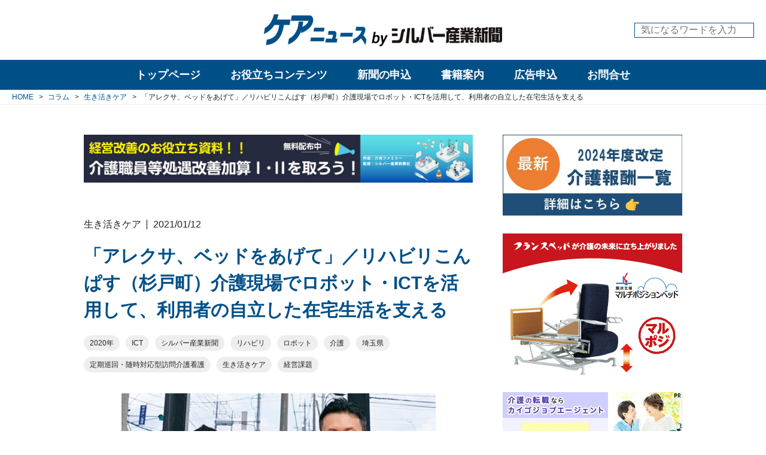

--- FILE ---
content_type: text/html; charset=utf-8
request_url: https://www.care-news.jp/column/%E7%94%9F%E3%81%8D%E6%B4%BB%E3%81%8D%E3%82%B1%E3%82%A2/Yvabi
body_size: 15543
content:
<!DOCTYPE html>












  
  
































<html>
  <head>
    <!-- headタグ内の上部に挿入されます -->

<!-- Global site tag (gtag.js) - Google Analytics -->
<script async src="https://www.googletagmanager.com/gtag/js?id=UA-23162873-1"></script>
<script>
  window.dataLayer = window.dataLayer || [];
  function gtag(){dataLayer.push(arguments);}
  gtag('js', new Date());

  gtag('config', 'UA-23162873-1');
</script>


    
    <meta http-equiv="X-UA-Compatible" content="IE=edge">
    <meta charset="UTF-8">
    <meta name="viewport" content="width=device-width, initial-scale=1">
    <title>
  
    「アレクサ、ベッドをあげて」／リハビリこんぱす（杉戸町）介護現場でロボット・ICTを活用して、利用者の自立した在宅生活を支える - ケアニュース by シルバー産業新聞｜介護保険やシルバー市場の動向・展望など幅広い情報の専門新聞
  
  
</title>
    <link href="https://cdn.clipkit.co/tenants/570/sites/favicons/000/000/001/square/ab536fc1-408e-47a5-b9a8-c363fd32b8ca.png?1582178482" rel="shortcut icon" type="image/vnd.microsoft.icon">
    <link rel="apple-touch-icon" href="https://cdn.clipkit.co/tenants/570/sites/touch_icons/000/000/001/square/c7524912-6cc2-4b05-b02e-399764d519c6.png?1582178482">
  
  	
  		<link rel="stylesheet" media="screen" href="/clipkit/stylesheets/application-1.0.css" />
      <link rel="stylesheet" media="screen" href="/clipkit/stylesheets/application-mobile-1.0.css" />
    
  	
  	<link href="https://fonts.googleapis.com/css?family=Roboto&display=swap" rel="stylesheet">
    <link rel="stylesheet" href="https://cdn.clipkit.co/tenants/570/resources/assets/000/000/053/original/style.css?1713776954" media="all">
  	
  	<script src="https://kit.fontawesome.com/795aaa3e61.js" crossorigin="anonymous"></script>
    <script src="https://cdn.clipkit.co/tenants/570/resources/assets/000/000/056/original/jquery-3.4.1.min.js?1578367280"></script>
  	<script src="https://cdn.clipkit.co/tenants/570/resources/assets/000/000/026/original/i18n.js?1578367275"></script>
  	
    
  	
  	
  <link rel="canonical" href="https://www.care-news.jp/column/%E7%94%9F%E3%81%8D%E6%B4%BB%E3%81%8D%E3%82%B1%E3%82%A2/Yvabi">
  
  <meta name="description" content="　埼玉県で定期巡回・随時対応型訪問介護看護や、デイサービス等を提供するリハビリコンパス（埼玉県春日部市、袴田徹社長）では、「本人の能力を最大限に活かす自立支援」に取組んでいる。今年２月から脊椎損傷者の自立した在宅生活実現のために、クラウド音声サービス「アレクサ」などのＩＣＴ・ロボットを活用したケアに取組んでいる。「自分の好きなタイミングでベッドを操作できるのが何よりうれしい」と大変喜ばれている。">
  <meta name="keywords" content="2020年,ICT,シルバー産業新聞,リハビリ,ロボット,介護,埼玉県,定期巡回・随時対応型訪問介護看護,生き活きケア,経営課題">
  <meta name="twitter:card" content="summary">
  <meta name="twitter:domain" content="www.care-news.jp">
  <meta name="twitter:title" content="「アレクサ、ベッドをあげて」／リハビリこんぱす（杉戸町）介護現場でロボット・ICTを活用して、利用者の自立した在宅生活を支える - ケアニュース by シルバー産業新聞｜介護保険やシルバー市場の動向・展望など幅広い情報の専門新聞">
  <meta name="twitter:image" content="https://cdn.clipkit.co/tenants/570/articles/images/000/004/424/medium/7b07815a-30e1-4cbc-bbed-7af4cfafde29.jpg?1609138471">
  <meta name="twitter:description" content="　埼玉県で定期巡回・随時対応型訪問介護看護や、デイサービス等を提供するリハビリコンパス（埼玉県春日部市、袴田徹社長）では、「本人の能力を最大限に活かす自立支援」に取組んでいる。今年２月から脊椎損傷者の自立した在宅生活実現のために、クラウド音声サービス「アレクサ」などのＩＣＴ・ロボットを活用したケアに取組んでいる。「自分の好きなタイミングでベッドを操作できるのが何よりうれしい」と大変喜ばれている。">
  <meta property="og:site_name" content="ケアニュース by シルバー産業新聞｜介護保険やシルバー市場の動向・展望など幅広い情報の専門新聞">
  <meta property="og:title" content="「アレクサ、ベッドをあげて」／リハビリこんぱす（杉戸町）介護現場でロボット・ICTを活用して、利用者の自立した在宅生活を支える">
  <meta property="og:description" content="　埼玉県で定期巡回・随時対応型訪問介護看護や、デイサービス等を提供するリハビリコンパス（埼玉県春日部市、袴田徹社長）では、「本人の能力を最大限に活かす自立支援」に取組んでいる。今年２月から脊椎損傷者の自立した在宅生活実現のために、クラウド音声サービス「アレクサ」などのＩＣＴ・ロボットを活用したケアに取組んでいる。「自分の好きなタイミングでベッドを操作できるのが何よりうれしい」と大変喜ばれている。">
  <meta property="og:type" content="article">
  <meta property="og:url" content="https://www.care-news.jp/column/%E7%94%9F%E3%81%8D%E6%B4%BB%E3%81%8D%E3%82%B1%E3%82%A2/Yvabi">
  <meta property="og:image" content="https://cdn.clipkit.co/tenants/570/articles/images/000/004/424/large/7b07815a-30e1-4cbc-bbed-7af4cfafde29.jpg?1609138471">
  <script type="application/ld+json">
  {
    "@context": "http://schema.org",
    "@type": "NewsArticle",
    "mainEntityOfPage":{
      "@type":"WebPage",
      "@id": "https://www.care-news.jp/column/%E7%94%9F%E3%81%8D%E6%B4%BB%E3%81%8D%E3%82%B1%E3%82%A2/Yvabi"
    },
    "headline": "「アレクサ、ベッドをあげて」／リハビリこんぱす（杉戸町）介護現場でロボット・ICTを活用して、利用者の自立した在宅生活を支える",
    "image": {
      "@type": "ImageObject",
      "url": "https://cdn.clipkit.co/tenants/570/articles/images/000/004/424/medium/7b07815a-30e1-4cbc-bbed-7af4cfafde29.jpg?1609138471",
      "width": 800,
      "height": 600
    },
    "datePublished": "2021-01-12T16:54:00+09:00",
    "dateModified": "2021-06-03T19:12:27+09:00",
    "author": {
      "@type": "Person",
      "name": "管理者"
    },
    "publisher": {
      "@type": "Organization",
      "name": "ケアニュース by シルバー産業新聞｜介護保険やシルバー市場の動向・展望など幅広い情報の専門新聞",
      "logo": {
        "@type": "ImageObject",
        "url": "https://cdn.clipkit.co/tenants/570/sites/logos/000/000/001/logo_sm/16ae0917-02b5-4777-b6fd-1bc9ae198da0.png?1582255405"
      }
    },
    "description": "　埼玉県で定期巡回・随時対応型訪問介護看護や、デイサービス等を提供するリハビリコンパス（埼玉県春日部市、袴田徹社長）では、「本人の能力を最大限に活かす自立支援」に取組んでいる。今年２月から脊椎損傷者の自立した在宅生活実現のために、クラウド音声サービス「アレクサ」などのＩＣＴ・ロボットを活用したケアに取組んでいる。「自分の好きなタイミングでベッドを操作できるのが何よりうれしい」と大変喜ばれている。"
  }
  </script>

  	
  	<!-- headタグ内の下部に挿入されます -->

  <meta name="csrf-param" content="authenticity_token" />
<meta name="csrf-token" content="U9TRiHPrZYX0lHzQirtwrlExgASXtUaw4rkc7B3f3HDl-KVuD4QfdzKp5dVJsf4H8GLlgL_X6IiBHvcruxzOcA" /><script>window.routing_root_path = '';
window.site_name = 'media';
I18n.defaultLocale = 'ja';
I18n.locale = 'ja';</script></head>

  <body>
    <!-- bodyタグ内の上部に挿入されます -->

    
		<!-- l-header -->
<header class="l-header">
	<div class="l-header__body">
		<div class="l-header__container l-container">
			<div class="l-header__logo">
				<h1 class="logo">
				  <a href="/">
				    <picture>
            	<source media="(max-width: 767px)" srcset="https://cdn.clipkit.co/tenants/570/sites/logo_mobiles/000/000/001/logo_sm/4e20536d-fb40-4fd3-8a80-2288843e9eda.png?1582255405">
            	<img src="https://cdn.clipkit.co/tenants/570/sites/logos/000/000/001/logo_sm/16ae0917-02b5-4777-b6fd-1bc9ae198da0.png?1582255405" alt="ケアニュース by シルバー産業新聞｜介護保険やシルバー市場の動向・展望など幅広い情報の専門新聞">
            </picture>
				  </a>
				</h1>
				
			</div>
			<div class="l-header__search">
				<form action="/search" role="search">
				  <input type="text" placeholder="気になるワードを入力" name="q" value="">
				  <button type="submit"><i class="fas fa-search"></i></button>
			  	</form>
			</div>
			
			
			
			<button class="l-header__sp-menu-toggle js-l-sp-menu__toggle">
				<span></span>
				<span></span>
				<span></span>
			</button>
		</div>
	</div>
</header>

		
		
<nav class="l-pc-menu js-l-pc-menu ">
	<div class="l-pc-menu__body">
		<div class="l-pc-menu__main">
			<ul>
				<li class="top-page " data-target="top_page">
				  <a href="/">トップページ</a>
				</li>
				
			
			
				<li  data-target="useful">
				  <a href="/useful-categories">お役立ちコンテンツ</a>
				</li>
				<li  data-target="publications">
				  <a href="/publications">新聞の申込</a>
				</li>
				<li >
				  <a href="/books">書籍案内</a>
				</li>
				<li >
				  <a href="/advertisement">広告申込</a>
				</li>
				<li >
				  <a href="/inquiry">お問合せ</a>
				</li>
			</ul>
		</div>
		<!-- l-pc-sub-menu -->
		<div class="l-pc-menu__sub">
		  
		    <div class="l-pc-menu__sub-item top_page "  data-target="top_page">
  		  <div class="body">
    		  <ul>
    		    <li><a href="/tags/介護保険">介護保険</a></li>
    		    <li><a href="/tags/医療">医療</a></li>
    		    <li><a href="/tags/ケアマネジャー">ケアマネジャー</a></li>
    		    <li><a href="/tags/福祉用具">福祉用具</a></li>
    		    <li><a href="/tags/施設・住まい">施設・住まい</a></li>
    		    <li><a href="/tags/栄養">栄養</a></li>
    		    <li><a href="/tags/ケア">ケア</a></li>
    		    <li><a href="/tags/ビジネス">ビジネス</a></li>
    		    <li><a href="/tags/経営課題">経営課題</a></li>
    		    <li><a href="/tags/介護報酬単価">介護報酬単価</a></li>
    		  </ul>
  		  </div>
  		</div>
			  
				<!-- useful -->
				<div class="l-pc-menu__sub-item useful" data-target="useful">
					<div class="body">
						<div class="menu">
							<header class="title">
								<a href="/useful-categories">お役立ちコンテンツ一覧</a>
							</header>
							
      				
      				  
      				
      				  
      				
      				  
      				
      				  
      				
      				  
      				
      				  
      				
      				  
      				
      				  
      				
      				  
      				    
      				    
							<ul>
							  <li><a href="/kakomon/" target="_blank">ケアマネ試験過去問</a></li>
							  
							    
								    <li><a href="/useful/reward">介護報酬単価</a></li>
								  
								
							    
								    <li><a href="/useful/special">web展示会</a></li>
								  
								
							    
								    <li><a href="/useful/download">ダウンロードコンテンツ</a></li>
								  
								
							</ul>
						</div>
						
						
						
						<div class="articles">
						  
							<article>
								<div class="img c-img-cover">
									<a href="/useful/L9eKI"><img class="js-ofi" src="https://cdn.clipkit.co/tenants/570/articles/images/000/007/769/medium/d947d4e0-d348-4e4e-b7cc-c37afb90f56d.jpg?1744961469" alt="【１１月７日更新】２０２５年度（令和７年度）　介護ロボット（介護テクノロジー）、ＩＣＴ関連補助事業　都道府県の実施状況（随時更新）"></a>
								</div>
								<div class="txt">
									<a class="category" href="/useful">お役立ちコンテンツ</a>
									<time class="date">2025/07/18</time>
									<h3 class="title">
										<a href="/useful/L9eKI">
											<span>【１１月７日更新】２０２５年度（令和７年度）　介護ロボット（介護テクノロジー）、ＩＣＴ関連補助事業　都道府県の実施状況（随時更新）</span>
										</a>
									</h3>
								</div>
							</article>
							
							<article>
								<div class="img c-img-cover">
									<a href="/useful/J6unY"><img class="js-ofi" src="https://cdn.clipkit.co/tenants/570/articles/images/000/007/570/medium/bad481be-245f-4571-b0ef-f2a44d4052f3.jpg?1741323674" alt="介護人材確保・職場環境等改善事業に関するＱ＆Ａ（第１版）"></a>
								</div>
								<div class="txt">
									<a class="category" href="/useful">お役立ちコンテンツ</a>
									<time class="date">2025/03/07</time>
									<h3 class="title">
										<a href="/useful/J6unY">
											<span>介護人材確保・職場環境等改善事業に関するＱ＆Ａ（第１版）</span>
										</a>
									</h3>
								</div>
							</article>
							
							<article>
								<div class="img c-img-cover">
									<a href="/useful/reward/Nb6x4"><img class="js-ofi" src="https://cdn.clipkit.co/tenants/570/articles/images/000/006/364/medium/46497bf2-bbd8-4618-85a0-bc11c11acda2.jpg?1714470746" alt="２０２４年度介護報酬改定　Ｑ＆Ａ（Ｖｏｌ.５）２０２４年４月３０日発出"></a>
								</div>
								<div class="txt">
									<a class="category" href="/useful/reward">介護報酬単価</a>
									<time class="date">2024/04/30</time>
									<h3 class="title">
										<a href="/useful/reward/Nb6x4">
											<span>２０２４年度介護報酬改定　Ｑ＆Ａ（Ｖｏｌ.５）２０２４年４月３０日発出</span>
										</a>
									</h3>
								</div>
							</article>
							
						</div>
						
					</div><!-- / body -->
				</div><!-- / l-pc-menu__sub-item -->

				<!-- publications -->
				<div class="l-pc-menu__sub-item publications" data-target="publications">
				  <div class="body">
  					<header class="title">
  						<a href="/publications">刊行物一覧</a>
  					</header>
  					
    				
    				  
    				
    				  
    				
    				  
    				
    				  
    				
    				  
    				
    				  
    				
    				  
    				
    				  
    				
    				  
    				
    				  
    				    
    				    
  					<div class="list">
  						<ul>
  						  
  							  <li><a href="/publications/silver-industry">シルバー産業新聞</a></li>
  							
  							  <li><a href="/publications/fukushiyogunohi">福祉用具の日しんぶん</a></li>
  							
  							  <li><a href="/publications/kaigonohi">介護の日しんぶん</a></li>
  							
  							  <li><a href="/publications/nenrinpic">ねんりんピック新聞</a></li>
  							
  						</ul>
  					</div>
  				</div>
				</div><!-- / l-pc-menu__sub-item -->
        
      
		</div><!-- / l-pc-menu__sub -->

	</div><!-- / l-pc-menu__body -->
</nav>


    
<!-- l-sp-menu -->
<div class="l-sp-menu js-l-sp-menu">
	<!-- main -->
	<div class="l-sp-menu__main">
		<div class="l-sp-menu__main-iscroll">
  		<div class="l-sp-menu__main-search">
  			<form action="/search" role="search">
  			  <input type="text" placeholder="気になるワードを入力" name="q" value="">
  			  <button type="submit"><i class="fas fa-search"></i></button>
  		  	</form>
  		</div>
		
			<ul>
				<li >
				  <a href="/">トップページ</a>
				</li>
				<li >
				  <a href="/news">ニュース</a>
				</li>
				<li >
				  <a href="/tieup">タイアップ</a>
				</li>
				<li >
				  <a href="/column-categories">コラム</a>
				</li>
				<li >
				  <a href="/interview">インタビュー・座談会</a>
				</li>
				
		    
				<li  data-target="useful">
				  <span>お役立ちコンテンツ</span>
				</li>
				<li  data-target="publications">
				  <span>新聞の申込</span>
				</li>
				<li >
				  <a href="/books">書籍案内</a>
				</li>
				<li >
				  <a href="/advertisement">広告申込</a>
				</li>
				<li >
				  <a href="/inquiry">お問合せ</a>
				</li>
			</ul>
		</div>
	</div>
	<!-- sub -->
	<div class="l-sp-menu__sub">
		<div class="l-sp-menu__sub-iscroll">
			
			<!-- useful -->
			<div class="l-sp-menu__sub-item useful" data-target="useful">
				<header class="title">
					<a href="/useful-categories">お役立ちコンテンツ一覧</a>
				</header>
				
      	
      	  
      	
      	  
      	
      	  
      	
      	  
      	
      	  
      	
      	  
      	
      	  
      	
      	  
      	
      	  
      	    
      	    
				<div class="list">
					<ul>
					  <li><a href="/kakomon/" target="_blank">ケアマネ試験過去問</a></li>
					  
					    
						    <li><a href="/useful/reward">介護報酬単価</a></li>
						  
						
					    
						    <li><a href="/useful/special">web展示会</a></li>
						  
						
					    
						    <li><a href="/useful/download">ダウンロードコンテンツ</a></li>
						  
						
					</ul>
				</div>
			</div><!-- / l-sp-menu__sub-item -->
			
			<!-- publications -->
			<div class="l-sp-menu__sub-item publications" data-target="publications">
				<header class="title">
					<a href="/publications">刊行物一覧</a>
				</header>
				
  			
  			  
  			
  			  
  			
  			  
  			
  			  
  			
  			  
  			
  			  
  			
  			  
  			
  			  
  			
  			  
  			
  			  
  			    
  			    
				<div class="list">
					<ul>
					  
						  <li><a href="/publications/silver-industry">シルバー産業新聞</a></li>
						
						  <li><a href="/publications/fukushiyogunohi">福祉用具の日しんぶん</a></li>
						
						  <li><a href="/publications/kaigonohi">介護の日しんぶん</a></li>
						
						  <li><a href="/publications/nenrinpic">ねんりんピック新聞</a></li>
						
					</ul>
				</div>
			</div><!-- / l-sp-menu__sub-item -->
			
			<!-- tags -->
			<div class="l-sp-menu__sub-item tags" data-target="tags">
				
				
				
				
				
				
				
				
				
  				<div class="item">
  					<header class="title"><a href="/tags/%E8%A8%AA%E5%95%8F%E4%BB%8B%E8%AD%B7">訪問介護</a></header>
  					
    					<div class="list p-tags">
    						<ul>
    						  
    						    
    						    
      							  <li><a href="/tags/%E8%A8%AA%E5%95%8F%E4%BB%8B%E8%AD%B7/%E3%83%9B%E3%83%BC%E3%83%A0%E3%83%98%E3%83%AB%E3%83%97">ホームヘルプ</a></li>
      							
    							
    						</ul>
    					</div>
    				
  				</div><!-- / item -->
				
				
				
				
				
				
				
				
				
				
				
				
				
				
				
				
				
				
				
				
				
				
				
				
				
				
				
				
				
				
				
				
				
  				<div class="item">
  					<header class="title"><a href="/tags/%E6%97%A5%E6%9C%AC%E3%82%B1%E3%82%A2%E3%83%9E%E3%83%8D%E3%82%B8%E3%83%A1%E3%83%B3%E3%83%88%E5%AD%A6%E4%BC%9A">日本ケアマネジメント学会</a></header>
  					
    					<div class="list p-tags">
    						<ul>
    						  
    						    
    						    
      							  <li><a href="/tags/%E6%97%A5%E6%9C%AC%E3%82%B1%E3%82%A2%E3%83%9E%E3%83%8D%E3%82%B8%E3%83%A1%E3%83%B3%E3%83%88%E5%AD%A6%E4%BC%9A/%E3%82%B1%E3%82%A2%E3%83%9E%E3%83%8D%E5%AD%A6%E4%BC%9A">ケアマネ学会</a></li>
      							
    							
    						</ul>
    					</div>
    				
  				</div><!-- / item -->
				
				
				
				
				
				
				
				
				
				
				
				
				
				
				
				
				
				
				
				
				
				
				
				
				
				
				
				
				
				
				
				
				
				
				
				
				
				
				
				
				
				
				
				
				
				
				
				
				
  				<div class="item">
  					<header class="title"><a href="/tags/%E8%A8%AA%E5%95%8F%E7%9C%8B%E8%AD%B7">訪問看護</a></header>
  					
    					<div class="list p-tags">
    						<ul>
    						  
    						    
    						    
      							  <li><a href="/tags/%E8%A8%AA%E5%95%8F%E7%9C%8B%E8%AD%B7/%E8%A8%AA%E7%9C%8B">訪看</a></li>
      							
    							
    						    
    						    
    							
    						</ul>
    					</div>
    				
  				</div><!-- / item -->
				
				
				
				
				
				
				
				
				
  				<div class="item">
  					<header class="title"><a href="/tags/%E7%A6%8F%E7%A5%89%E7%94%A8%E5%85%B7%E8%B2%B8%E4%B8%8E">福祉用具貸与</a></header>
  					
    					<div class="list p-tags">
    						<ul>
    						  
    						    
    						    
      							  <li><a href="/tags/%E7%A6%8F%E7%A5%89%E7%94%A8%E5%85%B7%E8%B2%B8%E4%B8%8E/%E7%A6%8F%E7%A5%89%E7%94%A8%E5%85%B7%E3%83%AC%E3%83%B3%E3%82%BF%E3%83%AB">福祉用具レンタル</a></li>
      							
    							
    						</ul>
    					</div>
    				
  				</div><!-- / item -->
				
				
				
				
				
				
				
				
				
				
				
				
				
				
				
				
				
				
				
				
				
				
				
				
				
				
				
				
				
				
				
				
				
				
				
				
				
  				<div class="item">
  					<header class="title"><a href="/tags/%E7%9C%8B%E8%AD%B7%E5%B0%8F%E8%A6%8F%E6%A8%A1%E5%A4%9A%E6%A9%9F%E8%83%BD%E5%9E%8B%E5%B1%85%E5%AE%85%E4%BB%8B%E8%AD%B7">看護小規模多機能型居宅介護</a></header>
  					
    					<div class="list p-tags">
    						<ul>
    						  
    						    
    						    
      							  <li><a href="/tags/%E7%9C%8B%E8%AD%B7%E5%B0%8F%E8%A6%8F%E6%A8%A1%E5%A4%9A%E6%A9%9F%E8%83%BD%E5%9E%8B%E5%B1%85%E5%AE%85%E4%BB%8B%E8%AD%B7/%E7%9C%8B%E5%A4%9A%E6%A9%9F">看多機</a></li>
      							
    							
    						</ul>
    					</div>
    				
  				</div><!-- / item -->
				
				
				
				
				
  				<div class="item">
  					<header class="title"><a href="/tags/%E6%97%A5%E6%9C%AC%E4%BB%8B%E8%AD%B7%E6%94%AF%E6%8F%B4%E5%B0%82%E9%96%80%E5%93%A1%E5%8D%94%E4%BC%9A">日本介護支援専門員協会</a></header>
  					
    					<div class="list p-tags">
    						<ul>
    						  
    						    
    						    
      							  <li><a href="/tags/%E6%97%A5%E6%9C%AC%E4%BB%8B%E8%AD%B7%E6%94%AF%E6%8F%B4%E5%B0%82%E9%96%80%E5%93%A1%E5%8D%94%E4%BC%9A/%E3%82%B1%E3%82%A2%E3%83%9E%E3%83%8D%E5%8D%94%E4%BC%9A">ケアマネ協会</a></li>
      							
    							
    						</ul>
    					</div>
    				
  				</div><!-- / item -->
				
				
				
				
				
				
				
				
				
				
				
				
				
				
				
				
				
				
				
				
				
				
				
				
				
				
				
				
				
				
				
				
				
				
				
				
				
				
				
				
				
				
				
				
				
				
				
				
				
				
				
				
				
				
				
				
				
				
				
				
				
				
				
				
				
				
				
				
				
				
				
				
				
				
				
				
				
				
				
				
				
				
				
				
				
				
				
				
				
				
				
				
				
				
				
				
				
  				<div class="item">
  					<header class="title"><a href="/tags/%E3%82%B5%E3%83%BC%E3%83%93%E3%82%B9%E4%BB%98%E3%81%8D%E9%AB%98%E9%BD%A2%E8%80%85%E5%90%91%E3%81%91%E4%BD%8F%E5%AE%85">サービス付き高齢者向け住宅</a></header>
  					
    					<div class="list p-tags">
    						<ul>
    						  
    						    
    						    
      							  <li><a href="/tags/%E3%82%B5%E3%83%BC%E3%83%93%E3%82%B9%E4%BB%98%E3%81%8D%E9%AB%98%E9%BD%A2%E8%80%85%E5%90%91%E3%81%91%E4%BD%8F%E5%AE%85/%E3%82%B5%E9%AB%98%E4%BD%8F">サ高住</a></li>
      							
    							
    						</ul>
    					</div>
    				
  				</div><!-- / item -->
				
				
				
				
				
				
				
				
				
				
				
				
				
				
				
				
				
				
				
				
				
				
				
				
				
  				<div class="item">
  					<header class="title"><a href="/tags/%E4%BB%8B%E8%AD%B7%E9%A3%9F">介護食</a></header>
  					
    					<div class="list p-tags">
    						<ul>
    						  
    						    
    						    
      							  <li><a href="/tags/%E4%BB%8B%E8%AD%B7%E9%A3%9F/%E4%BB%8B%E8%AD%B7%E9%A3%9F%E5%93%81">介護食品</a></li>
      							
    							
    						</ul>
    					</div>
    				
  				</div><!-- / item -->
				
				
				
				
				
				
				
				
				
				
				
				
				
				
				
				
				
				
				
				
				
				
				
				
				
				
				
				
				
				
				
				
				
				
				
				
				
				
				
				
				
				
				
				
				
				
				
				
				
				
				
				
				
				
				
				
				
				
				
				
				
  				<div class="item">
  					<header class="title"><a href="/tags/%E7%89%B9%E6%AE%8A%E5%AF%9D%E5%8F%B0">特殊寝台</a></header>
  					
    					<div class="list p-tags">
    						<ul>
    						  
    						    
    						    
      							  <li><a href="/tags/%E7%89%B9%E6%AE%8A%E5%AF%9D%E5%8F%B0/%E4%BB%8B%E8%AD%B7%E3%83%99%E3%83%83%E3%83%89">介護ベッド</a></li>
      							
    							
    						    
    						    
      							  <li><a href="/tags/%E7%89%B9%E6%AE%8A%E5%AF%9D%E5%8F%B0/%E9%9B%BB%E5%8B%95%E3%83%99%E3%83%83%E3%83%89">電動ベッド</a></li>
      							
    							
    						</ul>
    					</div>
    				
  				</div><!-- / item -->
				
				
				
				
				
				
				
				
				
				
				
				
				
				
				
				
				
				
				
				
				
  				<div class="item">
  					<header class="title"><a href="/tags/%E4%BB%8B%E8%AD%B7%E4%BA%88%E9%98%B2%E6%94%AF%E6%8F%B4">介護予防支援</a></header>
  					
    					<div class="list p-tags">
    						<ul>
    						  
    						    
    						    
      							  <li><a href="/tags/%E4%BB%8B%E8%AD%B7%E4%BA%88%E9%98%B2%E6%94%AF%E6%8F%B4/%E4%BA%88%E9%98%B2%E3%83%97%E3%83%A9%E3%83%B3">予防プラン</a></li>
      							
    							
    						</ul>
    					</div>
    				
  				</div><!-- / item -->
				
				
				
				
				
  				<div class="item">
  					<header class="title"><a href="/tags/%E5%9C%B0%E5%9F%9F%E5%8C%85%E6%8B%AC%E6%94%AF%E6%8F%B4%E3%82%BB%E3%83%B3%E3%82%BF%E3%83%BC">地域包括支援センター</a></header>
  					
    					<div class="list p-tags">
    						<ul>
    						  
    						    
    						    
      							  <li><a href="/tags/%E5%9C%B0%E5%9F%9F%E5%8C%85%E6%8B%AC%E6%94%AF%E6%8F%B4%E3%82%BB%E3%83%B3%E3%82%BF%E3%83%BC/%E5%9C%B0%E5%9F%9F%E5%8C%85%E6%8B%AC">地域包括</a></li>
      							
    							
    						</ul>
    					</div>
    				
  				</div><!-- / item -->
				
				
				
				
				
				
				
				
				
				
				
				
				
				
				
				
				
				
				
				
				
				
				
				
				
				
				
				
				
				
				
				
				
				
				
				
				
				
				
				
				
				
				
				
				
				
				
				
				
				
				
				
				
				
				
				
				
				
				
				
				
  				<div class="item">
  					<header class="title"><a href="/tags/%E7%89%B9%E6%AE%8A%E6%B5%B4%E6%A7%BD">特殊浴槽</a></header>
  					
    					<div class="list p-tags">
    						<ul>
    						  
    						    
    						    
      							  <li><a href="/tags/%E7%89%B9%E6%AE%8A%E6%B5%B4%E6%A7%BD/%E6%A9%9F%E6%A2%B0%E6%B5%B4">機械浴</a></li>
      							
    							
    						</ul>
    					</div>
    				
  				</div><!-- / item -->
				
				
				
				
				
				
				
				
				
				
				
				
				
				
				
				
				
				
				
				
				
				
				
				
				
				
				
				
				
				
				
				
				
				
				
				
				
				
				
				
				
				
				
				
				
				
				
				
				
				
				
				
				
				
				
				
				
				
				
				
				
				
				
				
				
  				<div class="item">
  					<header class="title"><a href="/tags/%E6%8E%92%E6%B3%84%E3%82%B1%E3%82%A2">排泄ケア</a></header>
  					
    					<div class="list p-tags">
    						<ul>
    						  
    						    
    						    
      							  <li><a href="/tags/%E6%8E%92%E6%B3%84%E3%82%B1%E3%82%A2/%E6%8E%92%E6%B3%84%E4%BB%8B%E5%8A%A9">排泄介助</a></li>
      							
    							
    						</ul>
    					</div>
    				
  				</div><!-- / item -->
				
				
				
				
				
				
				
				
				
				
				
				
				
				
				
				
				
				
				
				
				
				
				
				
				
  				<div class="item">
  					<header class="title"><a href="/tags/%E5%8E%9A%E7%94%9F%E5%8A%B4%E5%83%8D%E7%9C%81">厚生労働省</a></header>
  					
    					<div class="list p-tags">
    						<ul>
    						  
    						    
    						    
      							  <li><a href="/tags/%E5%8E%9A%E7%94%9F%E5%8A%B4%E5%83%8D%E7%9C%81/%E5%8E%9A%E5%8A%B4%E7%9C%81">厚労省</a></li>
      							
    							
    						</ul>
    					</div>
    				
  				</div><!-- / item -->
				
				
				
				
				
  				<div class="item">
  					<header class="title"><a href="/tags/%E5%9B%BD%E5%9C%9F%E4%BA%A4%E9%80%9A%E7%9C%81">国土交通省</a></header>
  					
    					<div class="list p-tags">
    						<ul>
    						  
    						    
    						    
      							  <li><a href="/tags/%E5%9B%BD%E5%9C%9F%E4%BA%A4%E9%80%9A%E7%9C%81/%E5%9B%BD%E4%BA%A4%E7%9C%81">国交省</a></li>
      							
    							
    						</ul>
    					</div>
    				
  				</div><!-- / item -->
				
				
				
				
				
				
				
				
				
				
				
				
				
				
				
				
				
  				<div class="item">
  					<header class="title"><a href="/tags/%E5%AE%9A%E6%9C%9F%E5%B7%A1%E5%9B%9E%E3%83%BB%E9%9A%8F%E6%99%82%E5%AF%BE%E5%BF%9C%E5%9E%8B%E8%A8%AA%E5%95%8F%E4%BB%8B%E8%AD%B7%E7%9C%8B%E8%AD%B7">定期巡回・随時対応型訪問介護看護</a></header>
  					
    					<div class="list p-tags">
    						<ul>
    						  
    						    
    						    
      							  <li><a href="/tags/%E5%AE%9A%E6%9C%9F%E5%B7%A1%E5%9B%9E%E3%83%BB%E9%9A%8F%E6%99%82%E5%AF%BE%E5%BF%9C%E5%9E%8B%E8%A8%AA%E5%95%8F%E4%BB%8B%E8%AD%B7%E7%9C%8B%E8%AD%B7/%E5%AE%9A%E6%9C%9F%E5%B7%A1%E5%9B%9E%E5%9E%8B">定期巡回型</a></li>
      							
    							
    						</ul>
    					</div>
    				
  				</div><!-- / item -->
				
				
				
				
				
  				<div class="item">
  					<header class="title"><a href="/tags/%E5%B0%8F%E8%A6%8F%E6%A8%A1%E5%A4%9A%E6%A9%9F%E8%83%BD">小規模多機能</a></header>
  					
    					<div class="list p-tags">
    						<ul>
    						  
    						    
    						    
      							  <li><a href="/tags/%E5%B0%8F%E8%A6%8F%E6%A8%A1%E5%A4%9A%E6%A9%9F%E8%83%BD/%E5%B0%8F%E5%A4%9A%E6%A9%9F">小多機</a></li>
      							
    							
    						</ul>
    					</div>
    				
  				</div><!-- / item -->
				
				
				
				
				
				
				
				
				
				
				
				
				
				
				
				
				
				
				
				
				
				
				
				
				
				
				
				
				
				
				
				
				
				
				
				
				
				
				
				
				
				
				
				
				
				
				
				
				
				
				
				
				
				
				
				
				
				
				
				
				
				
				
				
				
				
				
				
				
				
				
				
				
				
				
				
				
  				<div class="item">
  					<header class="title"><a href="/tags/%E4%BB%8B%E8%AD%B7%E8%81%B7%E5%93%A1%E5%87%A6%E9%81%87%E6%94%B9%E5%96%84%E5%8A%A0%E7%AE%97">介護職員処遇改善加算</a></header>
  					
    					<div class="list p-tags">
    						<ul>
    						  
    						    
    						    
      							  <li><a href="/tags/%E4%BB%8B%E8%AD%B7%E8%81%B7%E5%93%A1%E5%87%A6%E9%81%87%E6%94%B9%E5%96%84%E5%8A%A0%E7%AE%97/%E5%87%A6%E9%81%87%E6%94%B9%E5%96%84%E5%8A%A0%E7%AE%97">処遇改善加算</a></li>
      							
    							
    						</ul>
    					</div>
    				
  				</div><!-- / item -->
				
				
				
				
				
				
				
				
				
				
				
				
				
				
				
				
				
				
				
				
				
				
				
				
				
				
				
				
				
				
				
				
				
				
				
				
				
				
				
				
				
				
				
				
				
				
				
				
				
				
				
				
				
				
				
				
				
				
				
				
				
				
				
				
				
				
				
				
				
				
				
				
				
				
				
				
				
				
				
				
				
				
				
				
				
				
				
				
				
				
				
				
				
				
				
				
				
				
				
				
				
				
				
				
				
				
				
				
				
				
				
				
				
				
				
				
				
				
				
				
				
				
				
				
				
  				<div class="item">
  					<header class="title"><a href="/tags/%E3%82%B1%E3%82%A2%E3%83%9E%E3%83%8D%E3%82%B8%E3%83%A3%E3%83%BC">ケアマネジャー</a></header>
  					
    					<div class="list p-tags">
    						<ul>
    						  
    						    
    						    
      							  <li><a href="/tags/%E3%82%B1%E3%82%A2%E3%83%9E%E3%83%8D%E3%82%B8%E3%83%A3%E3%83%BC/%E3%82%B1%E3%82%A2%E3%83%97%E3%83%A9%E3%83%B3">ケアプラン</a></li>
      							
    							
    						    
    						    
      							  <li><a href="/tags/%E3%82%B1%E3%82%A2%E3%83%9E%E3%83%8D%E3%82%B8%E3%83%A3%E3%83%BC/%E3%82%B1%E3%82%A2%E3%83%9E%E3%83%8D%E3%82%B8%E3%83%A1%E3%83%B3%E3%83%88">ケアマネジメント</a></li>
      							
    							
    						    
    						    
      							  <li><a href="/tags/%E3%82%B1%E3%82%A2%E3%83%9E%E3%83%8D%E3%82%B8%E3%83%A3%E3%83%BC/%E4%BB%8B%E8%AD%B7%E6%94%AF%E6%8F%B4%E5%B0%82%E9%96%80%E5%93%A1">介護支援専門員</a></li>
      							
    							
    						</ul>
    					</div>
    				
  				</div><!-- / item -->
				
				
				
				
				
				
				
				
				
				
				
				
				
				
				
				
				
				
				
				
				
				
				
				
				
				
				
				
				
				
				
				
				
				
				
				
				
				
				
				
				
				
				
				
				
				
				
				
				
				
				
				
				
				
				
				
				
				
				
				
				
				
				
				
				
				
				
				
				
				
				
				
				
				
				
				
				
				
				
				
				
				
				
				
				
				
				
				
				
				
			</div><!-- / l-pc-sub-menu__item -->
		</div>
		<button class="return_btn" type="button">戻る</button>
	</div>
</div>

    
    



  
  
  
  
  


      
      <div class="l-breadcrumb" itemscope itemtype="http://schema.org/BreadcrumbList">
      	<div class="l-container">
      		<ol>
      		  
      			<li>
      				<span itemprop="itemListElement" itemscope itemtype="http://schema.org/ListItem">
      					<a itemprop="item" href="/">
      						<span itemprop="name">
      						  
      						    HOME
      						  
      						</span>
      					</a>
      					<meta itemprop="position" content="1" />
      				</span>
      				
      			</li>
      			
      			<li>
      				<span itemprop="itemListElement" itemscope itemtype="http://schema.org/ListItem">
      					<a itemprop="item" href="/column">
      						<span itemprop="name">
      						  
      						    コラム
      						  
      						</span>
      					</a>
      					<meta itemprop="position" content="2" />
      				</span>
      				
      			</li>
      			
      			<li>
      				<span itemprop="itemListElement" itemscope itemtype="http://schema.org/ListItem">
      					<a itemprop="item" href="/column/%E7%94%9F%E3%81%8D%E6%B4%BB%E3%81%8D%E3%82%B1%E3%82%A2">
      						<span itemprop="name">
      						  
      						    生き活きケア
      						  
      						</span>
      					</a>
      					<meta itemprop="position" content="3" />
      				</span>
      				
      			</li>
      			
      			<li>
      				<span itemprop="itemListElement" itemscope itemtype="http://schema.org/ListItem">
      					<span itemprop="name">「アレクサ、ベッドをあげて」／リハビリこんぱす（杉戸町）介護現場でロボット・ICTを活用して、利用者の自立した在宅生活を支える</span>
      					<meta itemprop="position" content="4" />
      				</span>
      			</li>
      		</ol>
      	</div>
      </div>
      
      

   		
   	<main role="main">
	
    	
    	
    	
      <div class="l-container art-container">
    		
    		<div class="l-column-contents">
    			
    			<!-- main -->
    			<div class="l-column-contents__main">
    				
    				
    				
    				  
              
                
                
                
                
                
                  <div class="p-main-ad l-mgb-md">
                    
                    
                      <a href="https://kaisyuf.jp/syogukaizen-form/?utm_source=silver-banner&utm_medium=banner&utm_campaign=silver-banner" target="_blank" onClick="gtag('event', 'click', {'event_category': 'banner', 'event_label': '介舟ファミリー', 'value': '1'});">
                    		<picture>
                    		  <source media="(max-width: 767px)" srcset="https://cdn.clipkit.co/tenants/570/collection_item_images/images/000/000/015/original/593c26c2-865d-4107-b34c-3c140b493a4b.jpg?1752038400' %}">
                    			<img src="https://cdn.clipkit.co/tenants/570/collection_item_images/images/000/000/015/original/593c26c2-865d-4107-b34c-3c140b493a4b.jpg?1752038400" alt="介舟ファミリー">
                    		</picture>
                  	  </a>
                    
                    
                  </div>
                
                
              
    				
            
    				
    				









































  <div class="art-header">
  <span class="category">生き活きケア</span>
  <time class="date">2021/01/12</time>
  <h1 class="title">「アレクサ、ベッドをあげて」／リハビリこんぱす（杉戸町）介護現場でロボット・ICTを活用して、利用者の自立した在宅生活を支える</h1>
  
  
  
    
    
    
    <div class="tags p-tags">
    	<ul>
    	  
    	    
    		  <li><a href="/tags/2020%E5%B9%B4">2020年</a></li>
    		
    	    
    		  <li><a href="/tags/ICT">ICT</a></li>
    		
    	    
    		  <li><a href="/tags/%E3%82%B7%E3%83%AB%E3%83%90%E3%83%BC%E7%94%A3%E6%A5%AD%E6%96%B0%E8%81%9E">シルバー産業新聞</a></li>
    		
    	    
    		  <li><a href="/tags/%E3%83%AA%E3%83%8F%E3%83%93%E3%83%AA">リハビリ</a></li>
    		
    	    
    		  <li><a href="/tags/%E3%83%AD%E3%83%9C%E3%83%83%E3%83%88">ロボット</a></li>
    		
    	    
    		  <li><a href="/tags/%E4%BB%8B%E8%AD%B7">介護</a></li>
    		
    	    
    		  <li><a href="/tags/%E5%9F%BC%E7%8E%89%E7%9C%8C">埼玉県</a></li>
    		
    	    
    		  <li><a href="/tags/%E5%AE%9A%E6%9C%9F%E5%B7%A1%E5%9B%9E%E3%83%BB%E9%9A%8F%E6%99%82%E5%AF%BE%E5%BF%9C%E5%9E%8B%E8%A8%AA%E5%95%8F%E4%BB%8B%E8%AD%B7%E7%9C%8B%E8%AD%B7">定期巡回・随時対応型訪問介護看護</a></li>
    		
    	    
    		  <li><a href="/tags/%E7%94%9F%E3%81%8D%E6%B4%BB%E3%81%8D%E3%82%B1%E3%82%A2">生き活きケア</a></li>
    		
    	    
    		  <li><a href="/tags/%E7%B5%8C%E5%96%B6%E8%AA%B2%E9%A1%8C">経営課題</a></li>
    		
    	</ul>
    </div>
  
  
  <div class="img">
  	<span><img src="https://cdn.clipkit.co/tenants/570/articles/images/000/004/424/large/7b07815a-30e1-4cbc-bbed-7af4cfafde29.jpg?1609138471" alt="「アレクサ、ベッドをあげて」／リハビリこんぱす（杉戸町）介護現場でロボット・ICTを活用して、利用者の自立した在宅生活を支える"></span>
  </div>
  
  
  
	  <p class="description">　埼玉県で定期巡回・随時対応型訪問介護看護や、デイサービス等を提供するリハビリコンパス（埼玉県春日部市、袴田徹社長）では、「本人の能力を最大限に活かす自立支援」に取組んでいる。今年２月から脊椎損傷者の自立した在宅生活実現のために、クラウド音声サービス「アレクサ」などのＩＣＴ・ロボットを活用したケアに取組んでいる。「自分の好きなタイミングでベッドを操作できるのが何よりうれしい」と大変喜ばれている。</p>
	
</div>


<div class="art-body l-mgt-md">
  
  
  

  

  
    <div class="article-item item_rich_text " id="item13746" data-item-id="13746" data-item-type="ItemRichText"><div class="item-body-hbr">　埼玉県杉戸町にある定期巡回・随時対応型訪問介護看護「リハビリこんぱす」では、ＩＣＴやロボットの導入により、最低限の訪問で利用者の自立した在宅生活を実現している。<br>
<br>
　今年２月から脊椎損傷を患った松井かずえさんの自宅に、クラウド音声サービス「アレクサ」と、同機器に対応して声で操作できるスイッチ機器などを導入した。<br>
<br>
　スイッチ機器を介護ベッドのリモコンにセットすることで「アレクサ、ベッドを上げて／下げて」と言うだけで、操作が行える。<br>
<br>
　松井さんの担当ケアマネジャーから「退院後は利用者自身の力でできる限り在宅で暮らせるよう、生活環境を整えてほしい。その際に機器なども活用してほしい」との依頼を受けたことが導入のきっかけ。<br>
<br>
　松井さんは退院時「私にできることはないから、何でもいい」と何事にも消極的だったという。　アレクサを活用することで①ベッドの背もたれ、足上げ操作②電気のＯＮ／ＯＦＦ③テレビのＯＮ／ＯＦＦ――などを声だけで行えるようになった。<br>
<br>
　現在は、アレクサを使いこなして、自分のリズムに合わせた在宅生活を過ごしている。<br>
<br>
　「何よりもベッドを自分で操作できることが本当にうれしいです」と松井さんは笑顔で話す。<br>
<br>
　同社作業療法士の岩崎勇樹さんは「松井さんの好きなタイミングで背上げ調整ができるため、褥瘡リスクを軽減して、痛みなどが発生せず快適に過ごすことができている」と話す。<br>
<br>
　また、アレクサにはカメラもついており、サービスの提供状況や訪問診療の様子を、同居する旦那さんが勤務先でも遠隔で見られるのも安心感に繋がっているという。<br>
<br>
　アレクサや関連機器の他、インターネット接続に必要な機器は同社で用意し、レンタルしている。</div></div>
  


  
    
    <div class="article-item item_image" id="item13748" data-item-id="13748" data-item-type="ItemMovie">
    	<figure class="img">
    	  <picture>
        	<source media="(max-width: 767px)" srcset="https://cdn.clipkit.co/tenants/570/item_images/images/000/013/748/medium/82426813-c3dc-4bff-920a-f5cd43aaeaa8.jpg?1609136771">
        	<img src="https://cdn.clipkit.co/tenants/570/item_images/images/000/013/748/original/82426813-c3dc-4bff-920a-f5cd43aaeaa8.jpg?1609136771" alt="松井かずえさん「私のような多くの人 に伝えてほしい」と取材を快諾頂いた">
        </picture>
        
    		<figcaption>
      		
      		<h4 class="title">松井かずえさん「私のような多くの人 に伝えてほしい」と取材を快諾頂いた</h4>
      	  
    	  </figcaption>
    	  
    	</figure>
    	
    </div>
  
  


  
    <div class="article-item item_heading " id="item13751" data-item-id="13751" data-item-type="ItemHeading"><h3 class="item-body">自分らしい生活を支える</h3></div>
  


  
    <div class="article-item item_rich_text " id="item13753" data-item-id="13753" data-item-type="ItemRichText"><div class="item-body-hbr">　脊椎損傷の人を在宅で支援する場合、最低でも１時間に１回、５分程度の体位変換が必要となり、また家族の介護負担を軽減する点から定期巡回を利用するケースが多いという。<br>
<br>
　一方で「利用者のなかには、頻回に訪問してもらうことが申し訳ないと感じる人もいる」と岩崎さん。<br>
<br>
　ＩＣＴ活用により、自分でできることを増やし、最低限の訪問回数で在宅生活をサポートする体制を整えた。利用者からは「少ない訪問回数でも、緊急時や必要な時にすぐに対応してもらえる体制があり安心している」と好評だ。<br>
<br>
　袴田社長は「定期巡回は定額制のサービスだが、生活全てを手伝う介護では、利用者の自立に繋がらない」と指摘。<br>
<br>
　「緊急訪問の体制も整えつつ、利用者自身のできることを増やして、自立に繋げられる柔軟性の高いサービスだと考えている。必要な人に定期巡回を充分に利用いただけるよう、今後も取り組んでいきたい」と意気込む。<br>
<br>
（シルバー産業新聞２０２０年１２月１０日号）</div></div>
  


</div>




<section class="l-mgt-md">
  <h2 class="p-main-title"><i class="far fa-newspaper"></i>関連する記事</h2>
  <div class="p-main-articles l-mgt-xs">
    <div class="p-main-articles__body">
      
	      
<article class="p-main-articles__article">
	<div class="body">
	  
		<div class="img">
			<a class="c-img-cover c-img-cover--gold" href="/featured_products/Pez2L">
			  
          <picture>
        	<source media="(max-width: 767px)" srcset="https://cdn.clipkit.co/tenants/570/articles/images/000/004/449/medium/3915b2ad-7eec-4679-b30c-130b48b9ffe7.jpg?1610004975">
        	<img class="js-ofi" src="https://cdn.clipkit.co/tenants/570/articles/images/000/004/449/large/3915b2ad-7eec-4679-b30c-130b48b9ffe7.jpg?1610004975" alt="事務処理を自動化して、業務負担軽減に繋げる「Axrobo（アクロボ）」">
        </picture>
        
			</a>
		</div>
		
		<div class="txt">
		  
			<a class="category" href="/featured_products">注目商品</a>
			<time class="date">2021/01/11</time>
			<h3 class="title">
				<a href="/featured_products/Pez2L">
					<span class="js-match-height">事務処理を自動化して、業務負担軽減に繋げる「Axrobo（アクロボ）」</span>
				</a>
			</h3>
		
		
		
		
  		
      
      
  		<div class="tags p-tags">
  			<ul>
  			  
  			    
  				  <li><a href="/tags/2020%E5%B9%B4">2020年</a></li>
  				
  			    
  				  <li><a href="/tags/AI">AI</a></li>
  				
  			    
  				  <li><a href="/tags/ICT">ICT</a></li>
  				
  			</ul>
  		</div>
		
		</div>
	</div>
</article>
	    
	      
<article class="p-main-articles__article">
	<div class="body">
	  
		<div class="img">
			<a class="c-img-cover c-img-cover--gold" href="/news/ZBa9O">
			  
          <picture>
        	<source media="(max-width: 767px)" srcset="https://cdn.clipkit.co/tenants/570/articles/images/000/004/310/medium/05237ef5-6f8a-433b-a0ed-86d7622d5096.png?1608084527">
        	<img class="js-ofi" src="https://cdn.clipkit.co/tenants/570/articles/images/000/004/310/large/05237ef5-6f8a-433b-a0ed-86d7622d5096.png?1608084527" alt="紙面・Ｗｅｂで見て、体験・商談もできる　ウィズコロナ時代の「3密回避」リアルセミナー・展示場">
        </picture>
        
			</a>
		</div>
		
		<div class="txt">
		  
			<a class="category" href="/news">ニュース</a>
			<time class="date">2020/11/13</time>
			<h3 class="title">
				<a href="/news/ZBa9O">
					<span class="js-match-height">紙面・Ｗｅｂで見て、体験・商談もできる　ウィズコロナ時代の「3密回避」リアルセミナー・展示場</span>
				</a>
			</h3>
		
		
		
		
  		
      
      
  		<div class="tags p-tags">
  			<ul>
  			  
  			    
  				  <li><a href="/tags/2020%E5%B9%B4">2020年</a></li>
  				
  			    
  				  <li><a href="/tags/AI">AI</a></li>
  				
  			    
  				  <li><a href="/tags/ICT">ICT</a></li>
  				
  			</ul>
  		</div>
		
		</div>
	</div>
</article>
	    
	      
<article class="p-main-articles__article">
	<div class="body">
	  
		<div class="img">
			<a class="c-img-cover c-img-cover--gold" href="/events/bJVIa">
			  
          <picture>
        	<source media="(max-width: 767px)" srcset="https://cdn.clipkit.co/tenants/570/articles/images/000/004/204/medium/d610db21-2672-4420-8b4c-14660bbf93b6.jpg?1600141849">
        	<img class="js-ofi" src="https://cdn.clipkit.co/tenants/570/articles/images/000/004/204/large/d610db21-2672-4420-8b4c-14660bbf93b6.jpg?1600141849" alt="介護事業経営マネジメントセミナー《横浜》">
        </picture>
        
			</a>
		</div>
		
		<div class="txt">
		  
			<a class="category" href="/events">イベント</a>
			<time class="date">2020/09/15</time>
			<h3 class="title">
				<a href="/events/bJVIa">
					<span class="js-match-height">介護事業経営マネジメントセミナー《横浜》</span>
				</a>
			</h3>
		
		
		
		
  		
      
      
  		<div class="tags p-tags">
  			<ul>
  			  
  			    
  				  <li><a href="/tags/2020%E5%B9%B4">2020年</a></li>
  				
  			    
  				  <li><a href="/tags/ICT">ICT</a></li>
  				
  			    
  				  <li><a href="/tags/%E3%82%B7%E3%83%AB%E3%83%90%E3%83%BC%E7%94%A3%E6%A5%AD%E6%96%B0%E8%81%9E">シルバー産業新聞</a></li>
  				
  			</ul>
  		</div>
		
		</div>
	</div>
</article>
	    
	      
<article class="p-main-articles__article">
	<div class="body">
	  
		<div class="img">
			<a class="c-img-cover c-img-cover--gold" href="/column/%E7%94%9F%E3%81%8D%E6%B4%BB%E3%81%8D%E3%82%B1%E3%82%A2/iGrwf">
			  
          <picture>
        	<source media="(max-width: 767px)" srcset="https://cdn.clipkit.co/tenants/570/articles/images/000/004/168/medium/b962ed9d-a8e8-43ef-9605-3bfbb966ff05.jpg?1598600617">
        	<img class="js-ofi" src="https://cdn.clipkit.co/tenants/570/articles/images/000/004/168/large/b962ed9d-a8e8-43ef-9605-3bfbb966ff05.jpg?1598600617" alt="１５歳の高校生アルバイト／デイサービスセンタープエンテ（越谷市）">
        </picture>
        
			</a>
		</div>
		
		<div class="txt">
		  
			<a class="category" href="/column/%E7%94%9F%E3%81%8D%E6%B4%BB%E3%81%8D%E3%82%B1%E3%82%A2">生き活きケア</a>
			<time class="date">2020/07/10</time>
			<h3 class="title">
				<a href="/column/%E7%94%9F%E3%81%8D%E6%B4%BB%E3%81%8D%E3%82%B1%E3%82%A2/iGrwf">
					<span class="js-match-height">１５歳の高校生アルバイト／デイサービスセンタープエンテ（越谷市）</span>
				</a>
			</h3>
		
		
		
		
  		
      
      
  		<div class="tags p-tags">
  			<ul>
  			  
  			    
  				  <li><a href="/tags/2020%E5%B9%B4">2020年</a></li>
  				
  			    
  				  <li><a href="/tags/%E3%82%B7%E3%83%AB%E3%83%90%E3%83%BC%E7%94%A3%E6%A5%AD%E6%96%B0%E8%81%9E">シルバー産業新聞</a></li>
  				
  			    
  				  <li><a href="/tags/%E9%80%9A%E6%89%80%E4%BB%8B%E8%AD%B7">通所介護</a></li>
  				
  			</ul>
  		</div>
		
		</div>
	</div>
</article>
	    
	      
<article class="p-main-articles__article">
	<div class="body">
	  
		<div class="img">
			<a class="c-img-cover c-img-cover--gold" href="/useful/special/eKpbi">
			  
          <picture>
        	<source media="(max-width: 767px)" srcset="https://cdn.clipkit.co/tenants/570/articles/images/000/004/151/medium/3c983e9a-c42a-493a-b0aa-7752d4fa08d7.png?1598498820">
        	<img class="js-ofi" src="https://cdn.clipkit.co/tenants/570/articles/images/000/004/151/large/3c983e9a-c42a-493a-b0aa-7752d4fa08d7.png?1598498820" alt="リンクス「リンクスクラウド」">
        </picture>
        
			</a>
		</div>
		
		<div class="txt">
		  
			<a class="category" href="/useful/special">web展示会</a>
			<time class="date">2020/07/10</time>
			<h3 class="title">
				<a href="/useful/special/eKpbi">
					<span class="js-match-height">リンクス「リンクスクラウド」</span>
				</a>
			</h3>
		
		
		
		
  		
      
      
  		<div class="tags p-tags">
  			<ul>
  			  
  			    
  				  <li><a href="/tags/2020%E5%B9%B4">2020年</a></li>
  				
  			    
  				  <li><a href="/tags/ICT">ICT</a></li>
  				
  			    
  				  <li><a href="/tags/%E3%82%B7%E3%83%AB%E3%83%90%E3%83%BC%E7%94%A3%E6%A5%AD%E6%96%B0%E8%81%9E">シルバー産業新聞</a></li>
  				
  			</ul>
  		</div>
		
		</div>
	</div>
</article>
	    
	      
<article class="p-main-articles__article">
	<div class="body">
	  
		<div class="img">
			<a class="c-img-cover c-img-cover--gold" href="/news/FpIsS">
			  
          <picture>
        	<source media="(max-width: 767px)" srcset="https://cdn.clipkit.co/tenants/570/articles/images/000/004/077/medium/f17a89be-ac85-4d04-b4a1-5a07e285d772.jpg?1597813446">
        	<img class="js-ofi" src="https://cdn.clipkit.co/tenants/570/articles/images/000/004/077/large/f17a89be-ac85-4d04-b4a1-5a07e285d772.jpg?1597813446" alt="クリップライン　介護実技動画を一部無償公開">
        </picture>
        
			</a>
		</div>
		
		<div class="txt">
		  
			<a class="category" href="/news">ニュース</a>
			<time class="date">2020/04/10</time>
			<h3 class="title">
				<a href="/news/FpIsS">
					<span class="js-match-height">クリップライン　介護実技動画を一部無償公開</span>
				</a>
			</h3>
		
		
		
		
  		
      
      
  		<div class="tags p-tags">
  			<ul>
  			  
  			    
  				  <li><a href="/tags/2020%E5%B9%B4">2020年</a></li>
  				
  			    
  				  <li><a href="/tags/ICT">ICT</a></li>
  				
  			    
  				  <li><a href="/tags/%E3%82%B7%E3%83%AB%E3%83%90%E3%83%BC%E7%94%A3%E6%A5%AD%E6%96%B0%E8%81%9E">シルバー産業新聞</a></li>
  				
  			</ul>
  		</div>
		
		</div>
	</div>
</article>
	    
	      
<article class="p-main-articles__article">
	<div class="body">
	  
		<div class="img">
			<a class="c-img-cover c-img-cover--gold" href="/news/5cp36">
			  
          <picture>
        	<source media="(max-width: 767px)" srcset="https://cdn.clipkit.co/tenants/570/articles/images/000/007/249/medium/5488ee77-fdec-4d5f-8ac0-ce863c0e1f6f.png?1733454243">
        	<img class="js-ofi" src="https://cdn.clipkit.co/tenants/570/articles/images/000/007/249/large/5488ee77-fdec-4d5f-8ac0-ce863c0e1f6f.png?1733454243" alt="【12/17・web】“◯◯さんに聞かないと分からない”を脱却！ICT導入で変わる仕組み化セミナー　フリー、善光会">
        </picture>
        
			</a>
		</div>
		
		<div class="txt">
		  
			<a class="category" href="/news">ニュース</a>
			<time class="date">2024/12/09</time>
			<h3 class="title">
				<a href="/news/5cp36">
					<span class="js-match-height">【12/17・web】“◯◯さんに聞かないと分からない”を脱却！ICT導入で変わる仕組み化セミナー　フリー、善光会</span>
				</a>
			</h3>
		
		
		
		
  		
      
      
  		<div class="tags p-tags">
  			<ul>
  			  
  			    
  				  <li><a href="/tags/ICT">ICT</a></li>
  				
  			    
  				  <li><a href="/tags/%E3%83%95%E3%83%AA%E3%83%BC">フリー</a></li>
  				
  			    
  				  <li><a href="/tags/%E4%BA%BA%E6%9D%90%E4%B8%8D%E8%B6%B3">人材不足</a></li>
  				
  			</ul>
  		</div>
		
		</div>
	</div>
</article>
	    
	      
<article class="p-main-articles__article">
	<div class="body">
	  
		<div class="img">
			<a class="c-img-cover c-img-cover--gold" href="/featured_products/euDHc">
			  
          <picture>
        	<source media="(max-width: 767px)" srcset="https://cdn.clipkit.co/tenants/570/articles/images/000/006/682/medium/a5b12a77-4926-4bc8-a8a5-01362325fffc.jpg?1720514912">
        	<img class="js-ofi" src="https://cdn.clipkit.co/tenants/570/articles/images/000/006/682/large/a5b12a77-4926-4bc8-a8a5-01362325fffc.jpg?1720514912" alt="介護現場のバックオフィス業務を効率化　人事労務の業務負担を64％削　ジンジャー">
        </picture>
        
			</a>
		</div>
		
		<div class="txt">
		  
			<a class="category" href="/featured_products">注目商品</a>
			<time class="date">2024/07/09</time>
			<h3 class="title">
				<a href="/featured_products/euDHc">
					<span class="js-match-height">介護現場のバックオフィス業務を効率化　人事労務の業務負担を64％削　ジンジャー</span>
				</a>
			</h3>
		
		
		
		
  		
      
      
  		<div class="tags p-tags">
  			<ul>
  			  
  			    
  				  <li><a href="/tags/2024%E5%B9%B4">2024年</a></li>
  				
  			    
  				  <li><a href="/tags/ICT">ICT</a></li>
  				
  			    
  				  <li><a href="/tags/%E3%82%B7%E3%83%AB%E3%83%90%E3%83%BC%E7%94%A3%E6%A5%AD%E6%96%B0%E8%81%9E">シルバー産業新聞</a></li>
  				
  			</ul>
  		</div>
		
		</div>
	</div>
</article>
	    
	      
<article class="p-main-articles__article">
	<div class="body">
	  
		<div class="img">
			<a class="c-img-cover c-img-cover--gold" href="/featured_products/28uCk">
			  
          <picture>
        	<source media="(max-width: 767px)" srcset="https://cdn.clipkit.co/tenants/570/articles/images/000/005/738/medium/c15a4908-482e-488f-9856-14d76bbea6bb.jpg?1689316008">
        	<img class="js-ofi" src="https://cdn.clipkit.co/tenants/570/articles/images/000/005/738/large/c15a4908-482e-488f-9856-14d76bbea6bb.jpg?1689316008" alt="個別ケアと自立排泄をサポート　「TENA シリーズ」　＝ユニ・チャーム メンリッケ＝">
        </picture>
        
			</a>
		</div>
		
		<div class="txt">
		  
			<a class="category" href="/featured_products">注目商品</a>
			<time class="date">2023/07/21</time>
			<h3 class="title">
				<a href="/featured_products/28uCk">
					<span class="js-match-height">個別ケアと自立排泄をサポート　「TENA シリーズ」　＝ユニ・チャーム メンリッケ＝</span>
				</a>
			</h3>
		
		
		
		
  		
      
      
  		<div class="tags p-tags">
  			<ul>
  			  
  			    
  				  <li><a href="/tags/2023%E5%B9%B4">2023年</a></li>
  				
  			    
  				  <li><a href="/tags/%E3%82%B7%E3%83%AB%E3%83%90%E3%83%BC%E7%94%A3%E6%A5%AD%E6%96%B0%E8%81%9E">シルバー産業新聞</a></li>
  				
  			    
  				  <li><a href="/tags/%E4%BB%8B%E8%AD%B7">介護</a></li>
  				
  			</ul>
  		</div>
		
		</div>
	</div>
</article>
	    
		</div><!-- / p-main-articles__body -->
	</div><!-- / p-main-articles -->
</section>

  


    				
    			</div><!-- / l-column-contents__main -->
    			
    			
      			<!-- aside -->
      			<div class="l-column-contents__aside">
      				
      				


  
   <div class="p-aside-banners">
  	  <a href="/useful/reward/zkgcz"><img src="https://cdn.clipkit.co/tenants/570/resources/assets/000/001/245/original/2024%E5%B9%B4%E5%BA%A6%E6%94%B9%E5%AE%9A%E9%80%9F%E5%A0%B1%E3%83%90%E3%83%8A%E3%83%BC.jpg?1705568162" alt="2024年度改定速報バナー"></a>
  </div>
  
  
  
  
  
                
  
    <div class="p-aside-ad l-mgt-sm">
      
        <a href="https://medical.francebed.co.jp/brand_site/multi_position/" target="_blank" onClick="gtag('event', 'click', {'event_category': 'banner', 'event_label': 'フランスベッド', 'value': '1'});">
      		<img src="https://cdn.clipkit.co/tenants/570/collection_item_images/images/000/000/283/original/17a3343f-39d8-489d-a9ba-36f08f6be9a2.png?1719196461" alt="フランスベッド">
        </a>
      
        <a href="https://www.kaigoagent.com/glp/alliance_01/?action=kja_alliance_silversankei_01" target="_blank" onClick="gtag('event', 'click', {'event_category': 'banner', 'event_label': 'カイゴジョブエージェント', 'value': '1'});">
      		<img src="https://cdn.clipkit.co/tenants/570/collection_item_images/images/000/000/547/original/cdcfb2e3-69dc-4a1a-b6e9-9271ad1749e8.jpg?1748939849" alt="カイゴジョブエージェント">
        </a>
      
        <a href="https://tech.panasonic.com/jp/walk_training/" target="_blank" onClick="gtag('event', 'click', {'event_category': 'banner', 'event_label': 'パナソニック（歩行トレーニングロボ）', 'value': '1'});">
      		<img src="https://cdn.clipkit.co/tenants/570/collection_item_images/images/000/000/086/original/8f7d09c2-1ced-45cb-8c1b-df84d25562e2.png?1669853365" alt="パナソニック（歩行トレーニングロボ）">
        </a>
      
        <a href="https://hitecsys.co.jp/product" target="_blank" onClick="gtag('event', 'click', {'event_category': 'banner', 'event_label': '', 'value': '1'});">
      		<img src="https://cdn.clipkit.co/tenants/570/collection_item_images/images/000/000/646/original/a155cb8d-ad3a-4789-8d78-9031405347da.jpg?1753866757" alt="">
        </a>
      
        <a href="https://www.ageless.gr.jp/" target="_blank" onClick="gtag('event', 'click', {'event_category': 'banner', 'event_label': 'ATCエイジレスセンター', 'value': '1'});">
      		<img src="https://cdn.clipkit.co/tenants/570/collection_item_images/images/000/000/184/original/eea38cbf-68a4-4e58-99e9-c3cdf9f70094.jpg?1711690345" alt="ATCエイジレスセンター">
        </a>
      
        <a href="https://www.careplan-renkei-support.jp/freepass/" target="_blank" onClick="gtag('event', 'click', {'event_category': 'banner', 'event_label': 'アクセンチュア10/7～', 'value': '1'});">
      		<img src="https://cdn.clipkit.co/tenants/570/collection_item_images/images/000/000/713/original/913b3b50-d847-48f8-ae90-017deedc16a7.png?1759797533" alt="アクセンチュア10/7～">
        </a>
      
        <a href="http://www.shinkosangyo-as.com/" target="_blank" onClick="gtag('event', 'click', {'event_category': 'banner', 'event_label': '新光産業', 'value': '1'});">
      		<img src="https://cdn.clipkit.co/tenants/570/collection_item_images/images/000/000/004/original/2371c333-77f0-4bba-a7a4-3c4b779e48f6.jpg?1598572898" alt="新光産業">
        </a>
      
        <a href="https://rbiz-marketplace.com/?utm_source=carenews&utm_medium=banner&utm_id=carenews202510" target="_blank" onClick="gtag('event', 'click', {'event_category': 'banner', 'event_label': '楽天様（25年11月末まで掲載）', 'value': '1'});">
      		<img src="https://cdn.clipkit.co/tenants/570/collection_item_images/images/000/000/745/original/c2f4ee40-4094-4272-845a-5286a157d33a.jpg?1761632140" alt="楽天様（25年11月末まで掲載）">
        </a>
      
        <a href="https://healthrent.duskin.jp/column/caremanagement/knowledge-caremanagement/" target="_blank" onClick="gtag('event', 'click', {'event_category': 'banner', 'event_label': 'ダスキンヘルスレント', 'value': '1'});">
      		<img src="https://cdn.clipkit.co/tenants/570/collection_item_images/images/000/000/068/original/de028945-0907-43e0-97c4-c3caa2d476ff.jpg?1751433785" alt="ダスキンヘルスレント">
        </a>
      
        <a href="https://www.dhc-syokuji.jp/?utm_source=https%3A%2F%2Fwww.dhc-syokuji.jp%2F%3Futm_source%3Dcarenews%2540202309%26utm_medium%3Dcarenews%2540202309%26utm_campaign%3Dcarenews%2540202309%26utm_id%3Dcarenews%2540202309&utm_medium=silver&utm_campaign=silver&utm_id=silver&utm_term=silver" target="_blank" onClick="gtag('event', 'click', {'event_category': 'banner', 'event_label': 'ダスキンヘルスケア（2025年10月6日～）', 'value': '1'});">
      		<img src="https://cdn.clipkit.co/tenants/570/collection_item_images/images/000/000/448/original/19a27025-25f6-4eae-a286-0785cc11aa7b.jpg?1759738190" alt="ダスキンヘルスケア（2025年10月6日～）">
        </a>
      
        <a href="https://sumai.panasonic.jp/agefree/products/frailty/ " target="_blank" onClick="gtag('event', 'click', {'event_category': 'banner', 'event_label': 'パナソニックエイジフリー', 'value': '1'});">
      		<img src="https://cdn.clipkit.co/tenants/570/collection_item_images/images/000/000/005/original/496b7be2-b4f1-4700-b7cd-b42d2854eaea.gif?1598572915" alt="パナソニックエイジフリー">
        </a>
      
        <a href="https://laquare.jp/" target="_blank" onClick="gtag('event', 'click', {'event_category': 'banner', 'event_label': 'フロンティーク・デザイン', 'value': '1'});">
      		<img src="https://cdn.clipkit.co/tenants/570/collection_item_images/images/000/000/679/original/ed27bec4-9491-474c-af3c-c6ebe8c04100.gif?1755568147" alt="フロンティーク・デザイン">
        </a>
      
        <a href="https://www.ycota.jp/caremanager/?utm_source=carenews&utm_medium=referral&utm_campaign=carenews_top_banner" target="_blank" onClick="gtag('event', 'click', {'event_category': 'banner', 'event_label': 'ヤマシタ', 'value': '1'});">
      		<img src="https://cdn.clipkit.co/tenants/570/collection_item_images/images/000/000/011/original/197fc140-b2da-4724-8d9a-ba685e195cc9.jpg?1642645608" alt="ヤマシタ">
        </a>
      
        <a href="https://www.caretex365.jp/?utm_source=banner&utm_campaign=385&utm_medium=ad" target="_blank" onClick="gtag('event', 'click', {'event_category': 'banner', 'event_label': 'ブティックス', 'value': '1'});">
      		<img src="https://cdn.clipkit.co/tenants/570/collection_item_images/images/000/000/049/original/57d77e66-82cb-4a88-8efa-6f47c44855a3.jpg?1626776556" alt="ブティックス">
        </a>
      
        <a href="https://www.mci-j.com/" target="_blank" onClick="gtag('event', 'click', {'event_category': 'banner', 'event_label': '日本認知症予防協会', 'value': '1'});">
      		<img src="https://cdn.clipkit.co/tenants/570/collection_item_images/images/000/000/006/original/b88b7a9e-b0b0-419e-9361-85e94b610a31.png?1758676155" alt="日本認知症予防協会">
        </a>
      
    </div>
  
  
  <div class="p-aside-banners">
    <a href="/useful/special"><img src="https://cdn.clipkit.co/tenants/570/resources/assets/000/000/116/original/210122_web.jpg?1611541626" alt="web展示会　こちらで好評開催中！"></a>
  	<a href="/electro"><img src="https://cdn.clipkit.co/tenants/570/resources/assets/000/000/112/original/bnr_silver_01_2.png?1603161942" alt="シルバー産業新聞 電子版"></a>
  	<a href="/subscribe"><img src="https://cdn.clipkit.co/tenants/570/resources/assets/000/000/047/original/bnr_silver_02.png?1578367277" alt="シルバー産業新聞 お申込みはこちら"></a>
  </div>
  
  

  
  
  <section class="l-mgt-sm">
  	<header class="p-aside-title">
  	  <i class="far fa-newspaper"></i>
  	  <h3 class="title">お知らせ</h3>
  	  <a href="/notice">もっと見る</a>
  	</header>
  	<div class="p-aside-articles l-mgt-xs">
  		
  		  
<article class="p-aside-articles__article">
  
	<div class="txt">
	  
		  <a class="category" href="/notice">お知らせ</a>
		
		<time class="date">2025/11/10</time>
		<h3 class="title">
			<a href="/notice/pgY0F">
				<span class="js-match-height">シルバー産業新聞２０２５年１1月１０日号が発刊されました</span>
			</a>
		</h3>
	</div>
</article>
  		
  		  
<article class="p-aside-articles__article">
  
	<div class="txt">
	  
		  <a class="category" href="/notice">お知らせ</a>
		
		<time class="date">2025/11/06</time>
		<h3 class="title">
			<a href="/notice/HAjvd">
				<span class="js-match-height">郵便振替の流れ</span>
			</a>
		</h3>
	</div>
</article>
  		
  		  
<article class="p-aside-articles__article">
  
	<div class="txt">
	  
		  <a class="category" href="/notice">お知らせ</a>
		
		<time class="date">2025/11/06</time>
		<h3 class="title">
			<a href="/notice/xJNTW">
				<span class="js-match-height">ケアマネジャー試験過去問題集サイト　令和６年度試験分まで大幅アップデート</span>
			</a>
		</h3>
	</div>
</article>
  		
  	</div>
  </section>


  

  
  
  
  <section class="l-mgt-sm">
  	<h3 class="p-aside-title"><i class="fas fa-crown"></i>週間ランキング</h3>
  	<div class="p-aside-articles p-aside-articles--ranking l-mgt-xs">
  	  
  		  
<article class="p-aside-articles__article">
  
	<div class="txt">
	  
		  <a class="category" href="/notice">お知らせ</a>
		
		<time class="date">2025/11/05</time>
		<h3 class="title">
			<a href="/notice/hOP2a">
				<span class="js-match-height">介護の日しんぶん２０２５　注文受付中！！　私の介護体験記「声優：仲村宗悟さん特別インタビュー」など掲載</span>
			</a>
		</h3>
	</div>
</article>
  		
  		  
<article class="p-aside-articles__article">
  
	<div class="img">
		<a class="c-img-cover c-img-cover--square" href="/column/wadai/zucDW">
			
      	<img class="js-ofi" src="https://cdn.clipkit.co/tenants/570/articles/images/000/003/531/small/98284cce-df57-4fc5-a3d0-c67d9a4ae59a.jpg?1579831962" alt="ヤタガラスが日本サッカー協会のシンボルになった理由">
      
		</a>
	</div>
	
	<div class="txt">
	  
		  <a class="category" href="/column/wadai">話題</a>
		
		<time class="date">2019/11/09</time>
		<h3 class="title">
			<a href="/column/wadai/zucDW">
				<span class="js-match-height">ヤタガラスが日本サッカー協会のシンボルになった理由</span>
			</a>
		</h3>
	</div>
</article>
  		
  		  
<article class="p-aside-articles__article">
  
	<div class="img">
		<a class="c-img-cover c-img-cover--square" href="/useful/reward/GDd0v">
			
      	<img class="js-ofi" src="https://cdn.clipkit.co/tenants/570/articles/images/000/006/002/small/28aecb8e-fe9e-4fab-9a76-c8b0e73c881e.jpg?1705904138" alt="【速報】居宅介護支援・介護予防支援　２０２４年度介護報酬改定単価">
      
		</a>
	</div>
	
	<div class="txt">
	  
		  <a class="category" href="/useful/reward">介護報酬単価</a>
		
		<time class="date">2024/01/22</time>
		<h3 class="title">
			<a href="/useful/reward/GDd0v">
				<span class="js-match-height">【速報】居宅介護支援・介護予防支援　２０２４年度介護報酬改定単価</span>
			</a>
		</h3>
	</div>
</article>
  		
  		  
<article class="p-aside-articles__article">
  
	<div class="img">
		<a class="c-img-cover c-img-cover--square" href="/useful/L9eKI">
			
      	<img class="js-ofi" src="https://cdn.clipkit.co/tenants/570/articles/images/000/007/769/small/d947d4e0-d348-4e4e-b7cc-c37afb90f56d.jpg?1744961469" alt="【１１月７日更新】２０２５年度（令和７年度）　介護ロボット（介護テクノロジー）、ＩＣＴ関連補助事業　都道府県の実施状況（随時更新）">
      
		</a>
	</div>
	
	<div class="txt">
	  
		  <a class="category" href="/useful">お役立ちコンテンツ</a>
		
		<time class="date">2025/07/18</time>
		<h3 class="title">
			<a href="/useful/L9eKI">
				<span class="js-match-height">【１１月７日更新】２０２５年度（令和７年度）　介護ロボット（介護テクノロジー）、ＩＣＴ関連補助事業　都道府県の実施状況（随時更新）</span>
			</a>
		</h3>
	</div>
</article>
  		
  		  
<article class="p-aside-articles__article">
  
	<div class="img">
		<a class="c-img-cover c-img-cover--square" href="/news/Aa9uK">
			
      	<img class="js-ofi" src="https://cdn.clipkit.co/tenants/570/articles/images/000/007/604/small/233de5bf-8cf0-45a8-a4fe-46a1e8e3dff0.png?1741237714" alt="介護職員１人５.４万円相当　補助対象は一時金支給や介護助手募集など">
      
		</a>
	</div>
	
	<div class="txt">
	  
		  <a class="category" href="/news">ニュース</a>
		
		<time class="date">2025/02/20</time>
		<h3 class="title">
			<a href="/news/Aa9uK">
				<span class="js-match-height">介護職員１人５.４万円相当　補助対象は一時金支給や介護助手募集など</span>
			</a>
		</h3>
	</div>
</article>
  		
  	</div>
  </section>
  
  

  
  

  
  
  
  <section class="l-mgt-sm">
  	<h3 class="p-aside-title"><i class="far fa-thumbs-up"></i>おすすめ記事</h3>
  	<div class="p-aside-articles l-mgt-xs">
  		
  		  
<article class="p-aside-articles__article">
  
	<div class="img">
		<a class="c-img-cover c-img-cover--square" href="/useful/reward/YSek4">
			
      	<img class="js-ofi" src="https://cdn.clipkit.co/tenants/570/articles/images/000/006/172/small/21ca0fd5-68c2-4091-ad4c-b64d631c3b0b.jpg?1710308530" alt="２０２４年度介護報酬改定の留意事項・Ｑ＆Ａ">
      
		</a>
	</div>
	
	<div class="txt">
	  
		  <a class="category" href="/useful/reward">介護報酬単価</a>
		
		<time class="date">2024/03/13</time>
		<h3 class="title">
			<a href="/useful/reward/YSek4">
				<span class="js-match-height">２０２４年度介護報酬改定の留意事項・Ｑ＆Ａ</span>
			</a>
		</h3>
	</div>
</article>
  		
  		  
<article class="p-aside-articles__article">
  
	<div class="img">
		<a class="c-img-cover c-img-cover--square" href="/useful/reward/zkgcz">
			
      	<img class="js-ofi" src="https://cdn.clipkit.co/tenants/570/articles/images/000/005/969/small/c009d547-0905-4584-90b1-0f9ad95bbe39.jpg?1705559325" alt="【速報】２０２４年度介護報酬の改定事項一覧">
      
		</a>
	</div>
	
	<div class="txt">
	  
		  <a class="category" href="/useful/reward">介護報酬単価</a>
		
		<time class="date">2024/01/18</time>
		<h3 class="title">
			<a href="/useful/reward/zkgcz">
				<span class="js-match-height">【速報】２０２４年度介護報酬の改定事項一覧</span>
			</a>
		</h3>
	</div>
</article>
  		
  		  
<article class="p-aside-articles__article">
  
	<div class="img">
		<a class="c-img-cover c-img-cover--square" href="/useful/4WKzw">
			
      	<img class="js-ofi" src="https://cdn.clipkit.co/tenants/570/articles/images/000/005/562/small/52b57bc9-c458-47da-bb91-29a52c21fc8a.png?1676712660" alt="都道府県別にみる介護保険・高齢者介護【毎月自治体追加】">
      
		</a>
	</div>
	
	<div class="txt">
	  
		  <a class="category" href="/useful">お役立ちコンテンツ</a>
		
		<time class="date">2023/02/18</time>
		<h3 class="title">
			<a href="/useful/4WKzw">
				<span class="js-match-height">都道府県別にみる介護保険・高齢者介護【毎月自治体追加】</span>
			</a>
		</h3>
	</div>
</article>
  		
  	</div>
  </section>
  
  

  
  

  
  
  <section class="l-mgt-sm">
  	<h3 class="p-aside-title"><i class="fas fa-tag"></i>人気のジャンル</h3>
  	<div class="p-tags l-mgt-xs">
  		<ul>
  		  
  		  
  		  
          
              
    			  <li><a href="/tags/2025%E5%B9%B4">2025年</a></li>
    			  
    			  
            
            
    			
    			
  			
  		  
          
    			
  			
  		  
          
              
    			  <li><a href="/tags/%E7%A6%8F%E7%A5%89%E7%94%A8%E5%85%B7">福祉用具</a></li>
    			  
    			  
            
            
    			
    			
  			
  		  
          
              
    			  <li><a href="/tags/%E4%BB%8B%E8%AD%B7%E3%83%86%E3%82%AF%E3%83%8E%E3%83%AD%E3%82%B8%E3%83%BC">介護テクノロジー</a></li>
    			  
    			  
            
            
    			
    			
  			
  		  
          
    			
  			
  		  
          
    			
  			
  		  
          
              
    			  <li><a href="/tags/%E7%B5%8C%E5%96%B6%E8%AA%B2%E9%A1%8C">経営課題</a></li>
    			  
    			  
            
            
    			
    			
  			
  		  
          
              
    			  <li><a href="/tags/%E3%82%B1%E3%82%A2%E3%83%9E%E3%83%8D%E3%82%B8%E3%83%A3%E3%83%BC">ケアマネジャー</a></li>
    			  
    			  
            
            
    			
    			
  			
  		  
          
              
    			  <li><a href="/tags/%E3%83%97%E3%83%AA%E3%82%BA%E3%83%A0">プリズム</a></li>
    			  
    			  
            
            
    			
    			
  			
  		  
          
              
    			  <li><a href="/tags/%E3%82%B1%E3%82%A2%E3%83%97%E3%83%A9%E3%83%B3%E3%83%87%E3%83%BC%E3%82%BF%E9%80%A3%E6%90%BA%E3%82%B7%E3%82%B9%E3%83%86%E3%83%A0">ケアプランデータ連携システム</a></li>
    			  
    			  
            
            
    			
    			
  			
  		  
          
              
    			  <li><a href="/tags/%E4%BB%8B%E8%AD%B7%E4%BF%9D%E9%99%BA">介護保険</a></li>
    			  
    			  
            
            
    			
    			
  			
  		  
          
              
    			  <li><a href="/tags/%E5%B1%85%E5%AE%85%E4%BB%8B%E8%AD%B7%E6%94%AF%E6%8F%B4">居宅介護支援</a></li>
    			  
    			  
            
            
    			
    			
  			
  		  
          
              
    			  <li><a href="/tags/%E6%96%BD%E8%A8%AD%E3%83%BB%E4%BD%8F%E3%81%BE%E3%81%84">施設・住まい</a></li>
    			  
    			  
            
            
    			
    			
  			
  		  
          
              
    			  <li><a href="/tags/%E4%BA%BA%E6%9D%90%E7%A2%BA%E4%BF%9D">人材確保</a></li>
    			  
    			  
            
            
    			
    			
  			
  		  
          
              
    			  <li><a href="/tags/%E7%94%9F%E7%94%A3%E6%80%A7%E5%90%91%E4%B8%8A">生産性向上</a></li>
    			  
    			  
            
            
    			
    			
  			
  		  
          
              
    			  <li><a href="/tags/%E5%8F%B0%E6%B9%BE">台湾</a></li>
    			  
    			  
            
            
    			
    			
  			
  		  
          
              
    			  <li><a href="/tags/%E7%A6%8F%E7%A5%89%E7%94%A8%E5%85%B7%E8%B2%B8%E4%B8%8E">福祉用具貸与</a></li>
    			  
    			  
            
            
    			
    			
  			
  		  
          
              
    			  <li><a href="/tags/%E6%9C%89%E6%96%99%E8%80%81%E4%BA%BA%E3%83%9B%E3%83%BC%E3%83%A0">有料老人ホーム</a></li>
    			  
    			  
            
            
    			
    			
  			
  		  
          
              
    			  <li><a href="/tags/2025">2025</a></li>
    			  
    			  
            
            
    			
    			
  			
  		  
          
              
    			  <li><a href="/tags/%E3%83%93%E3%82%B8%E3%83%8D%E3%82%B9">ビジネス</a></li>
    			  
    			  
            
            
    			
    			
  			
  		  
          
              
    			  <li><a href="/tags/%E4%BB%8B%E8%AD%B7%E3%83%AD%E3%83%9C%E3%83%83%E3%83%88">介護ロボット</a></li>
    			  
    			  
            
            
    			
    			
  			
  		  
          
    			
  			
  		  
          
              
    			  <li><a href="/tags/%E9%81%B8%E6%8A%9E%E5%88%B6">選択制</a></li>
    			  
    			  
            
            
    			
    			
  			
  		  
          
              
    			  <li><a href="/tags/%E9%80%9A%E6%89%80%E4%BB%8B%E8%AD%B7">通所介護</a></li>
    			  
    			  
            
            
              
  		</ul>
  	</div>
  </section>
  

  
  
  
  
                
  
  


<div class="p-aside-twitter-timeline l-mgt-sm">
  <a class="twitter-timeline" data-height="500" href="https://twitter.com/Care_news?ref_src=twsrc%5Etfw">Tweets by Care_news</a> <script async src="https://platform.twitter.com/widgets.js" charset="utf-8"></script>
</div>

      				
      			</div><!-- / l-column-contents__aside -->
      		
    			
    		</div><!-- / l-column-contents -->
    		
    	</div><!-- / l-container -->
    	
    </main>
   	
       
		
<footer class="l-footer">
	<div class="l-footer__container l-container">
		<span class="l-footer__logo">
		  <a href="/">
		    <picture>
        	<source media="(max-width: 767px)" srcset="https://cdn.clipkit.co/tenants/570/sites/logo_mobiles/000/000/001/logo_sm/4e20536d-fb40-4fd3-8a80-2288843e9eda.png?1582255405">
        	<img src="https://cdn.clipkit.co/tenants/570/sites/logos/000/000/001/logo_sm/16ae0917-02b5-4777-b6fd-1bc9ae198da0.png?1582255405" alt="ケアニュース by シルバー産業新聞｜介護保険やシルバー市場の動向・展望など幅広い情報の専門新聞">
        </picture>
		  </a>
		</span>
		<div class="l-footer__navi">
			<ul>
				<li><a href="/privacy-policy"><i class="fas fa-play-circle"></i>プライバシーポリシー</a></li>
				<li><a href="/about"><i class="fas fa-play-circle"></i>会社概要</a></li>
				<li><a href="/site-map"><i class="fas fa-play-circle"></i>サイトマップ</a></li>
				<li><a href="/inquiry"><i class="fas fa-play-circle"></i>お問い合わせ</a></li>
			</ul>
		</div>
		<span class="l-footer__copyright">©Copyright2011 Silver Industry News Co.,Ltd. All rights reserved.<br>株式会社シルバー産業新聞社</span>
		<div class="l-footer__backtop js-backtop">
			<button type="button">TOP</button>
		</div>
	</div>
</footer>

		
  	
  		<script src="/clipkit/javascripts/application-1.0.js" async></script>
      <script src="/clipkit/javascripts/application-mobile-1.0.js" async></script>
    
  
  	<script src="https://cdn.clipkit.co/tenants/570/resources/assets/000/000/055/original/iscroll.js?1578367279"></script>
  	<script src="https://cdn.clipkit.co/tenants/570/resources/assets/000/000/024/original/imagesloaded.pkgd.min.js?1578367274"></script>
  	<script src="https://cdn.clipkit.co/tenants/570/resources/assets/000/000/041/original/jquery.matchHeight-min.js?1578367277"></script>
  	<script src="https://cdn.clipkit.co/tenants/570/resources/assets/000/000/037/original/slick.min.js?1578367276"></script>
    <script src="https://cdn.clipkit.co/tenants/570/resources/assets/000/000/044/original/ofi.min.js?1578367277"></script>
    <script src="https://cdn.clipkit.co/tenants/570/resources/assets/000/000/022/original/behavior.js?1608015640"></script>
    
    <!-- bodyタグ内の下部に挿入されます -->

  <script async="async" defer="defer" src="//www.instagram.com/embed.js"></script><script src="//cdn.clipkit.co/clipkit_assets/beacon-414f23f8ff2b763f9a6861cc093f7ad22529a6ba44cd8cf474410fb416eaa182.js" async="async" id="clipkit-beacon" data-page-type="article" data-page-id="4424" data-domain="www.care-news.jp" data-url="/column/%E7%94%9F%E3%81%8D%E6%B4%BB%E3%81%8D%E3%82%B1%E3%82%A2/Yvabi" data-href="https://www.care-news.jp/media/beacon"></script><script async="async" data-label="saas" src="//b.clipkit.co/"></script>

<!--Clipkit(R) v14.20.0-20251110 Copyright (C) 2025 VECTOR Inc.-->

</body>
    
</html>
  
  



--- FILE ---
content_type: text/css
request_url: https://www.care-news.jp/clipkit/stylesheets/application-mobile-1.0.css
body_size: 1003
content:
html,body,#sb-site,.sb-site,.sb-slidebar{margin:0;padding:0;-webkit-box-sizing:border-box;-moz-box-sizing:border-box;box-sizing:border-box}html,body{width:100%;overflow-x:hidden}html{height:100%}body{min-height:100%;position:relative}html.sb-lock.sb-active:not(.sb-static){overflow:hidden}#sb-site,.sb-site{width:100%;position:relative;z-index:1;background-color:#ffffff}.sb-slidebar{height:100%;overflow-y:auto;position:fixed;top:0;z-index:0;visibility:hidden;background-color:#222222}.sb-left{left:0}.sb-right{right:0}html.sb-static .sb-slidebar,.sb-slidebar.sb-static{position:absolute}.sb-slidebar.sb-active{visibility:visible}.sb-slidebar.sb-style-overlay{z-index:9999}.sb-slidebar{width:30%}.sb-width-thin{width:15%}.sb-width-wide{width:45%}@media (max-width: 480px){.sb-slidebar{width:70%}.sb-width-thin{width:55%}.sb-width-wide{width:85%}}@media (min-width: 481px){.sb-slidebar{width:55%}.sb-width-thin{width:40%}.sb-width-wide{width:70%}}@media (min-width: 768px){.sb-slidebar{width:40%}.sb-width-thin{width:25%}.sb-width-wide{width:55%}}@media (min-width: 992px){.sb-slidebar{width:30%}.sb-width-thin{width:15%}.sb-width-wide{width:45%}}@media (min-width: 1200px){.sb-slidebar{width:20%}.sb-width-thin{width:5%}.sb-width-wide{width:35%}}.sb-slide,#sb-site,.sb-site,.sb-slidebar{-webkit-transition:-webkit-transform 400ms ease;-moz-transition:-moz-transform 400ms ease;-o-transition:-o-transform 400ms ease;transition:transform 400ms ease;-webkit-transition-property:-webkit-transform, left, right;-webkit-backface-visibility:hidden}.sb-hide{display:none}html{position:static !important}body{margin-bottom:0 !important}#footer{position:static !important}#sb-site{padding-top:50px;z-index:0}.sb-toggle{float:left;margin-top:8px}.navbar{filter:progid:DXImageTransform.Microsoft.Alpha(Opacity=90);opacity:0.9;background:#fff !important;height:50px !important;min-height:50px !important}.navbar .navbar-brand{margin-top:-11px;width:100%;text-align:center;margin-bottom:-70px}.navbar .navbar-brand a{color:#fff}.navbar .navbar-brand img{margin-top:-5px !important;height:30px !important}.navbar .btn{background:none}.navbar .btn .fa-inverse{color:#444 !important}.navbar .nav-right{float:right;margin-top:8px}.page-header .pull-right{float:none !important;margin-top:20px}.sb-slidebar{background:#444}.sb-slidebar .panel{border:0;margin-bottom:0}.sb-slidebar .panel .panel-heading{background:#444 !important;color:#fff;border:0}.sb-slidebar .panel .list-group .list-group-item{color:#fff;background:#888;border-color:#444}.sb-slidebar .panel .list-group .list-group-item img{width:20px}.row-offcanvas .sidebar-offcanvas{display:none}.row-offcanvas.active .sidebar-offcanvas{display:block}.articles-lg{margin-top:2px !important}.articles-lg .list-group-item{padding:2px 2px}.articles-lg .list-group-item .list-group-item-heading.no-body{height:45px}.category-cover{margin:0px -19px !important;padding:3px 0;background:#eee;border-bottom:1px solid #ddd}.category-cover h1{font-size:15px;margin-top:3px}.list-title{font-size:12px;padding:5px 0;border-bottom:1px solid #ddd;background:#eee;color:#888}.list-title a{color:#888}.list-title img{height:17px}.list-title .hrv{border-right:1px solid #ddd;margin:0 7px 0 5px}.list-title .fa-heart,.list-title .fa-heart-o{color:#c00}.mobile-article-header{border-bottom:1px solid #ddd;padding-bottom:10px;margin-top:10px}.mobile-article-header h1{font-size:18px}.mobile-article-header .description{font-size:12px;color:#888;margin-top:10px}.article-content{margin-top:10px}.mobile-article-social{border-bottom:1px solid #ddd;display:none}


--- FILE ---
content_type: text/css
request_url: https://cdn.clipkit.co/tenants/570/resources/assets/000/000/053/original/style.css?1713776954
body_size: 12128
content:
html{font-size:62.5%;overflow-x:visible}body{-webkit-text-size-adjust:100%;font-family:"メイリオ","Hiragino Kaku Gothic Pro",Meiryo,"ヒラギノ角ゴ Pro W3","MS PGothic","MS UI Gothic",Helvetica,Arial,sans-serif;-webkit-font-smoothing:antialiased;-moz-osx-font-smoothing:grayscale;font-weight:500;margin:0;padding:0;color:#222;background-color:#fff;font-size:1.6rem;line-height:1.8;-webkit-overflow-scrolling:touch;overflow-x:visible}*,*:before,*:after{-webkit-box-sizing:border-box;-moz-box-sizing:border-box;-o-box-sizing:border-box;-ms-box-sizing:border-box;box-sizing:border-box}h1,h2,h3,h4,h5,h6,p,figure,ul,ol,dl,dt,dd{margin:0;padding:0;border:0;font-weight:normal}img{max-width:100%;vertical-align:bottom;height:auto}table{border-collapse:collapse;border-spacing:0}a{text-decoration:none;outline:none;color:inherit}a[target="_blank"]:after{display:none}b,strong{font-weight:bold}img{max-width:100%;max-height:100%}ul{list-style:none}table{border-collapse:collapse;border-spacing:0}.slick-slider{position:relative;display:block;box-sizing:border-box;-webkit-touch-callout:none;-webkit-user-select:none;-khtml-user-select:none;-moz-user-select:none;-ms-user-select:none;user-select:none;-ms-touch-action:pan-y;touch-action:pan-y;-webkit-tap-highlight-color:transparent}.slick-list{position:relative;overflow:hidden;display:block;margin:0;padding:0}.slick-list:focus{outline:none}.slick-list.dragging{cursor:pointer;cursor:hand}.slick-slider .slick-track,.slick-slider .slick-list{-webkit-transform:translate3d(0, 0, 0);-moz-transform:translate3d(0, 0, 0);-ms-transform:translate3d(0, 0, 0);-o-transform:translate3d(0, 0, 0);transform:translate3d(0, 0, 0)}.slick-track{position:relative;left:0;top:0;display:block;margin-left:auto;margin-right:auto}.slick-track:before,.slick-track:after{content:"";display:table}.slick-track:after{clear:both}.slick-loading .slick-track{visibility:hidden}.slick-slide{float:left;height:100%;min-height:1px;display:none}[dir="rtl"] .slick-slide{float:right}.slick-slide img{display:block}.slick-slide.slick-loading img{display:none}.slick-slide.dragging img{pointer-events:none}.slick-initialized .slick-slide{display:block}.slick-loading .slick-slide{visibility:hidden}.slick-vertical .slick-slide{display:block;height:auto;border:1px solid transparent}.slick-arrow.slick-hidden{display:none}.l-mgt-lg{margin-top:50px}@media (min-width: 768px){.l-mgt-lg{margin-top:70px}}.l-mgt-md{margin-top:40px}@media (min-width: 768px){.l-mgt-md{margin-top:60px}}.l-mgt-sm{margin-top:25px}@media (min-width: 768px){.l-mgt-sm{margin-top:30px}}.l-mgt-xs{margin-top:20px}@media (min-width: 768px){.l-mgt-xs{margin-top:25px}}.l-mgt-em-05{margin-top:0.5em}.l-mgt-em-10{margin-top:1em}.l-mgt-em-15{margin-top:1.5em}.l-mgt-em-20{margin-top:2em}.l-mgt-em-25{margin-top:2.5em}.l-mgt-em-30{margin-top:3em}.l-mgt-em-35{margin-top:3.5em}.l-mgt-em-40{margin-top:4em}.l-mgt-em-45{margin-top:4.5em}.l-mgt-em-50{margin-top:5em}.l-mgb-lg{margin-bottom:50px}@media (min-width: 768px){.l-mgb-lg{margin-bottom:70px}}.l-mgb-md{margin-bottom:40px}@media (min-width: 768px){.l-mgb-md{margin-bottom:60px}}.l-mgb-sm{margin-bottom:25px}@media (min-width: 768px){.l-mgb-sm{margin-bottom:30px}}.l-mgb-xs{margin-bottom:20px}@media (min-width: 768px){.l-mgb-xs{margin-bottom:25px}}.l-mgb-em-05{margin-bottom:0.5em}.l-mgb-em-10{margin-bottom:1em}.l-mgb-em-15{margin-bottom:1.5em}.l-mgb-em-20{margin-bottom:2em}.l-mgb-em-25{margin-bottom:2.5em}.l-mgb-em-30{margin-bottom:3em}.l-mgb-em-35{margin-bottom:3.5em}.l-mgb-em-40{margin-bottom:4em}.l-mgb-em-45{margin-bottom:4.5em}.l-mgb-em-50{margin-bottom:5em}main{display:block;padding:25px 0 50px}@media (min-width: 768px){main{padding:50px 0 70px}}.l-container{padding:0 20px;width:100%;max-width:1320px;margin-left:auto;margin-right:auto}.l-header{height:55px}.l-header__body{height:55px;position:fixed;top:0;left:0;width:100%;background-color:#fff;border-bottom:1px solid #eee;z-index:100}.l-header__container{height:100%;display:flex;align-items:center;justify-content:center;position:relative}.l-header__logo .logo a{display:block}.l-header__logo .logo a img{display:block;height:27px}.l-header__logo .copy{display:none}.l-header__search{display:none;width:100%;max-width:200px;position:relative}.l-header__search input,.l-header__search button{margin:0;padding:0;background:none;border:none;border-radius:0;outline:none;-webkit-appearance:none;-moz-appearance:none;appearance:none;display:block}.l-header__search input{border:1px solid #005088;height:25px;padding:5px 25px 5px 10px;width:100%}.l-header__search button{position:absolute;cursor:pointer;top:50%;right:5px;font-size:1.6rem;margin-top:-0.5em;color:#005088}.l-header__search button i{display:block}.l-header__user_entrance{position:absolute;right:20px}.l-header__user_entrance a{display:block;font-size:1rem;letter-spacing:-0.1em;text-align:center;color:#005088;white-space:nowrap;line-height:1}.l-header__user_entrance a i{font-size:2rem;display:block;margin-bottom:3px}.l-header__sp-menu-toggle{margin:0;padding:0;background:none;border:none;border-radius:0;outline:none;-webkit-appearance:none;-moz-appearance:none;appearance:none;display:block;cursor:pointer;width:25px;height:25px;position:absolute;left:20px}.l-header__sp-menu-toggle span{display:block;height:2px;width:100%;background-color:#005088;transition:transform 0.3s}.l-header__sp-menu-toggle span:nth-child(2){margin:7px 0}.l-header__sp-menu-toggle.opened span{position:absolute;left:0;top:50%;margin-top:-1px}.l-header__sp-menu-toggle.opened span:nth-child(1){transform:rotate(45deg)}.l-header__sp-menu-toggle.opened span:nth-child(2){display:none}.l-header__sp-menu-toggle.opened span:nth-child(3){transform:rotate(-45deg)}@media (min-width: 768px){.l-header{height:80px}.l-header__body{height:80px}.l-header__logo .logo a img{height:35px}.l-header__logo .logo a:hover{opacity:0.7}.l-header__user_entrance{right:65px}.l-header__user_entrance a:hover{opacity:0.7}.l-header__sp-menu-toggle{left:auto;right:20px}}@media (min-width: 992px){.l-header{height:auto}.l-header__body{height:auto;position:relative;top:auto;left:auto;border-bottom:0}.l-header__container{height:100px}.l-header__logo{display:flex;align-items:center}.l-header__logo .logo a img{height:55px}.l-header__logo .copy{display:block;font-size:1.2rem;margin-left:30px;margin-right:30px;flex-shrink:1;max-width:400px}.l-header__search{display:block;position:absolute;right:20px}.l-header__user_entrance{right:20px}.l-header__sp-menu-toggle{display:none}}.l-pc-menu{height:50px;position:relative;display:none;background-color:#005088}@media (min-width: 992px){.l-pc-menu{display:block}}.l-pc-menu__body{position:absolute;left:0;top:0;width:100%}.l-pc-menu.fixed .l-pc-menu__body{position:fixed;z-index:100}.l-pc-menu__main{height:50px;position:relative;z-index:1}.l-pc-menu__main ul{display:flex;background-color:#005088;color:#fff;overflow-x:auto;-ms-overflow-style:none;position:absolute;left:0;top:0;width:100%}.l-pc-menu__main ul::-webkit-scrollbar{display:none}.l-pc-menu__main ul li{position:relative}.l-pc-menu__main ul li:first-child{margin-left:auto}.l-pc-menu__main ul li:last-child{margin-right:auto}.l-pc-menu__main ul li:after{content:'';display:block;width:100%;height:0;background-color:rgba(255,255,255,0.3);position:absolute;left:0;bottom:0;z-index:0;transition:height 0.2s}.l-pc-menu__main ul li:hover:after,.l-pc-menu__main ul li.active:after{height:100%}.l-pc-menu__main ul li.selected a{color:#005088}.l-pc-menu__main ul li.selected:after{background-color:rgba(255,255,255,0.85);height:100%}.l-pc-menu__main ul li a{display:flex;align-items:center;padding:20px 25px;white-space:nowrap;font-size:1.8rem;font-weight:bold;line-height:1;height:50px;position:relative;z-index:1;color:#fff;letter-spacing:0}.l-pc-menu__sub{position:absolute;left:0;top:50px;width:100%;color:#fff;z-index:100}.l-pc-menu__sub::-webkit-scrollbar{display:none}.l-pc-menu__sub a{color:#fff}.l-pc-menu__sub-item{display:none;border-top:1px solid #fff;padding:45px 0;margin-left:auto;margin-right:auto;background-color:#005088;position:absolute;left:0;top:0;width:100%}.l-pc-menu__sub-item:not(.opened){background:rgba(77,133,172,0.95)}.l-pc-menu__sub-item.opened{display:block}.l-pc-menu__sub-item.top_page{padding:0;height:50px;width:100%;overflow-x:auto;-ms-overflow-style:none}.l-pc-menu__sub-item.top_page::-webkit-scrollbar{display:none}.l-pc-menu__sub-item.top_page .body{height:100%}.l-pc-menu__sub-item.top_page .body ul{list-style:none;display:flex;height:100%}.l-pc-menu__sub-item.top_page .body ul>li{height:100%}.l-pc-menu__sub-item.top_page .body ul>li a{display:flex;align-items:center;height:100%;padding:10px 25px;position:relative;white-space:nowrap}.l-pc-menu__sub-item.top_page .body ul>li a:hover{opacity:0.7}.l-pc-menu__sub-item.top_page .body ul>li a:before{content:'';display:block;height:1em;border-left:1px solid #ccc;position:absolute;left:0;top:50%;margin-top:-0.5em}.l-pc-menu__sub-item.top_page .body ul>li:first-child{margin-left:auto}.l-pc-menu__sub-item.top_page .body ul>li:first-child a:before{content:none}.l-pc-menu__sub-item.top_page .body ul>li:last-child{margin-right:auto}.l-pc-menu__sub-item.useful .body{display:flex;max-width:725px;margin:auto}.l-pc-menu__sub-item.useful .body .menu{width:250px;flex-basis:250px}.l-pc-menu__sub-item.useful .body .menu .title{margin-bottom:45px}.l-pc-menu__sub-item.useful .body .menu .title a{display:block;font-size:1.8rem;font-weight:bold;position:relative;line-height:1.5}.l-pc-menu__sub-item.useful .body .menu .title a:hover{opacity:0.7}.l-pc-menu__sub-item.useful .body .menu .title a:after{content:'';display:block;width:10px;height:10px;border-top:1px solid #fff;border-right:1px solid #fff;transform:rotate(45deg);position:absolute;right:0;top:50%;margin-top:-5px}.l-pc-menu__sub-item.useful .body .menu>ul{list-style:none}.l-pc-menu__sub-item.useful .body .menu>ul>li{margin-top:15px}.l-pc-menu__sub-item.useful .body .menu>ul>li:first-child{margin-top:0}.l-pc-menu__sub-item.useful .body .menu>ul>li a{display:block;font-weight:bold;position:relative;line-height:1.5}.l-pc-menu__sub-item.useful .body .menu>ul>li a:hover{opacity:0.7}.l-pc-menu__sub-item.useful .body .menu>ul>li a:after{content:'';display:block;width:8px;height:8px;border-top:1px solid #fff;border-right:1px solid #fff;transform:rotate(45deg);position:absolute;right:0;top:50%;margin-top:-4px}.l-pc-menu__sub-item.useful .body .articles{flex:1 1 0px;margin-left:45px;padding-left:40px;border-left:1px solid rgba(255,255,255,0.3)}.l-pc-menu__sub-item.useful .body .articles article{margin-top:20px;display:flex}.l-pc-menu__sub-item.useful .body .articles article:first-child{margin-top:0}.l-pc-menu__sub-item.useful .body .articles article .img{width:85px;height:85px;flex-basis:85px}.l-pc-menu__sub-item.useful .body .articles article .img img{transition:transform 0.3s}.l-pc-menu__sub-item.useful .body .articles article .txt{flex:1 1 0px;position:relative}.l-pc-menu__sub-item.useful .body .articles article .txt .category{display:block;border:1px solid #fff;border-radius:10em;font-size:1.1rem;padding:0 10px;line-height:1.3;position:absolute;top:0;left:15px;max-width:160px;overflow:hidden;text-overflow:ellipsis;white-space:nowrap}.l-pc-menu__sub-item.useful .body .articles article .txt .category:hover{background-color:#fff;color:#005088}.l-pc-menu__sub-item.useful .body .articles article .txt .date{font-size:1.1rem;position:absolute;right:0;top:0}.l-pc-menu__sub-item.useful .body .articles article .txt .title{height:100%}.l-pc-menu__sub-item.useful .body .articles article .txt .title a{display:block;height:100%;padding-top:25px;padding-left:15px}.l-pc-menu__sub-item.useful .body .articles article .txt .title a span{display:block;display:-webkit-box;-webkit-box-orient:vertical;-webkit-line-clamp:3;overflow:hidden;line-height:1.5;font-weight:bold;max-height:4.5em;font-size:1.4rem}.l-pc-menu__sub-item.useful .body .articles article:hover .img img{transform:scale(1.1)}.l-pc-menu__sub-item.useful .body .articles article:hover .txt .title a span{opacity:0.7}.l-pc-menu__sub-item.publications .body{max-width:665px;margin:auto}.l-pc-menu__sub-item.publications .title{margin-bottom:30px}.l-pc-menu__sub-item.publications .title a{font-size:1.8rem;font-weight:bold;position:relative;padding-right:2em;line-height:1.5}.l-pc-menu__sub-item.publications .title a:hover{opacity:0.7}.l-pc-menu__sub-item.publications .title a:after{content:'';display:block;width:10px;height:10px;border-top:1px solid #fff;border-right:1px solid #fff;transform:rotate(45deg);position:absolute;right:0;top:50%;margin-top:-5px}.l-pc-menu__sub-item.publications .list>ul{list-style:none;display:flex;flex-wrap:wrap;margin:-15px -12px}.l-pc-menu__sub-item.publications .list>ul>li{padding:15px 12px;width:50%}.l-pc-menu__sub-item.publications .list>ul>li a{display:block;border:1px solid #fff;font-weight:bold;padding:15px;padding-right:40px;position:relative;font-size:1.8rem;line-height:1.5}.l-pc-menu__sub-item.publications .list>ul>li a:hover{background-color:#fff;color:#005088}.l-pc-menu__sub-item.publications .list>ul>li a:hover:after{border-color:#005088}.l-pc-menu__sub-item.publications .list>ul>li a:after{content:'';display:block;width:10px;height:10px;border-top:1px solid #fff;border-right:1px solid #fff;transform:rotate(45deg);position:absolute;right:20px;top:50%;margin-top:-5px}.l-pc-menu__sub-item.tags{max-width:800px}.l-pc-menu__sub-item.tags .item{margin-top:30px;padding-top:30px;border-top:1px solid rgba(255,255,255,0.3);display:flex}.l-pc-menu__sub-item.tags .item:first-child{border-top:0;margin-top:0;padding-top:0}.l-pc-menu__sub-item.tags .item .title{width:180px;flex-basis:180px}.l-pc-menu__sub-item.tags .item .title a{display:block;font-size:1.6rem;padding:10px;padding-right:30px;border:1px solid #fff;line-height:1.5;position:relative;font-weight:bold}.l-pc-menu__sub-item.tags .item .title a:hover{background-color:#fff;color:#005088}.l-pc-menu__sub-item.tags .item .title a:hover:after{border-color:#005088}.l-pc-menu__sub-item.tags .item .title a:after{content:'';display:block;width:10px;height:10px;border-top:1px solid #fff;border-right:1px solid #fff;transform:rotate(45deg);position:absolute;right:15px;top:50%;margin-top:-5px}.l-pc-menu__sub-item.tags .item .list{flex:1 1 0px;margin-left:45px}.l-pc-menu__sub-item.tags .item .list>ul>li a{color:#005088}.l-pc-menu__sub-item.tags .item .list>ul>li a:hover{color:#005088;background-color:#eee;opacity:0.7}.l-sp-menu{position:fixed;width:100%;max-width:400px;height:calc( 100vh - 50px);left:-100%;top:50px;background-color:#005088;color:#fff;z-index:100;overflow:hidden;transition:left 0.3s, right 0.3s}.l-sp-menu.opened{left:0}@media (min-width: 768px){.l-sp-menu{top:80px;left:auto;right:-100%}.l-sp-menu.opened{left:auto;right:0}}@media (min-width: 992px){.l-sp-menu{display:none}}.l-sp-menu__main-iscroll{padding:100px 20px 100px}.l-sp-menu__main-iscroll>ul{list-style:none;max-width:300px;margin-left:auto;margin-right:auto}.l-sp-menu__main-iscroll>ul>li{margin-top:20px}.l-sp-menu__main-iscroll>ul>li:first-child{margin-top:0}.l-sp-menu__main-iscroll>ul>li a,.l-sp-menu__main-iscroll>ul>li span{display:block;font-size:1.8rem;font-weight:bold;position:relative;line-height:1.5;cursor:pointer}.l-sp-menu__main-iscroll>ul>li a:after,.l-sp-menu__main-iscroll>ul>li span:after{content:'';display:block;width:10px;height:10px;border-top:1px solid #fff;border-right:1px solid #fff;transform:rotate(45deg);position:absolute;top:50%;right:0;margin-top:-5px}.l-sp-menu__main-search{position:absolute;top:0;left:0;z-index:1;width:100%;background-color:#E9F3F8;padding:15px 20px}.l-sp-menu__main-search input,.l-sp-menu__main-search button{margin:0;padding:0;background:none;border:none;border-radius:0;outline:none;-webkit-appearance:none;-moz-appearance:none;appearance:none;display:block}.l-sp-menu__main-search form{display:block;position:relative}.l-sp-menu__main-search form input{padding:8px 35px 8px 15px;width:100%;background-color:#fff;border-radius:10em;font-size:1.6rem}.l-sp-menu__main-search form button{position:absolute;cursor:pointer;top:50%;right:15px;font-size:1.6rem;color:#005088;transform:translateY(-50%);padding-top:5px}.l-sp-menu__sub{position:absolute;width:100%;height:100%;background-color:#005088;z-index:2;left:100%;top:0;transition:left 0.3s}.l-sp-menu__sub.opened{left:0}.l-sp-menu__sub .return_btn{margin:0;padding:0;background:none;border:none;border-radius:0;outline:none;-webkit-appearance:none;-moz-appearance:none;appearance:none;position:absolute;left:20px;top:20px;font-size:1.6rem;cursor:pointer;color:#fff;padding:5px 10px 5px 20px;background-color:rgba(0,80,136,0.9)}.l-sp-menu__sub .return_btn:before{content:'';display:block;width:10px;height:10px;border-top:1px solid #fff;border-left:1px solid #fff;transform:rotate(-45deg);position:absolute;left:10px;top:50%;margin-top:-5px}.l-sp-menu__sub-iscroll{padding:90px 20px 30px}.l-sp-menu__sub-item{display:none;margin:auto}.l-sp-menu__sub-item.useful,.l-sp-menu__sub-item.publications{max-width:280px}.l-sp-menu__sub-item.useful .title,.l-sp-menu__sub-item.publications .title{margin-bottom:30px}.l-sp-menu__sub-item.useful .title a,.l-sp-menu__sub-item.publications .title a{display:block;font-size:1.8rem;font-weight:bold;border:1px solid #fff;padding:5px 35px 5px 15px;position:relative}.l-sp-menu__sub-item.useful .title a:after,.l-sp-menu__sub-item.publications .title a:after{content:'';display:block;width:10px;height:10px;border-top:1px solid #fff;border-right:1px solid #fff;transform:rotate(45deg);position:absolute;right:20px;top:50%;margin-top:-5px}.l-sp-menu__sub-item.useful .list>ul,.l-sp-menu__sub-item.publications .list>ul{list-style:none}.l-sp-menu__sub-item.useful .list>ul>li,.l-sp-menu__sub-item.publications .list>ul>li{margin-top:30px}.l-sp-menu__sub-item.useful .list>ul>li:first-child,.l-sp-menu__sub-item.publications .list>ul>li:first-child{margin-top:0}.l-sp-menu__sub-item.useful .list>ul>li a,.l-sp-menu__sub-item.publications .list>ul>li a{display:block;position:relative;font-size:1.6rem;font-weight:bold;line-height:1.5}.l-sp-menu__sub-item.useful .list>ul>li a:after,.l-sp-menu__sub-item.publications .list>ul>li a:after{content:'';display:block;width:8px;height:8px;border-top:1px solid #fff;border-right:1px solid #fff;transform:rotate(45deg);position:absolute;right:0;top:50%;margin-top:-4px}.l-sp-menu__sub-item.tags{max-width:300px}.l-sp-menu__sub-item.tags .item{margin-top:40px}.l-sp-menu__sub-item.tags .item:first-child{margin-top:0}.l-sp-menu__sub-item.tags .item .title{margin-bottom:25px}.l-sp-menu__sub-item.tags .item .title a{display:block;font-size:1.8rem;font-weight:bold;border:1px solid #fff;padding:5px 35px 5px 15px;position:relative}.l-sp-menu__sub-item.tags .item .title a:after{content:'';display:block;width:10px;height:10px;border-top:1px solid #fff;border-right:1px solid #fff;transform:rotate(45deg);position:absolute;right:20px;top:50%;margin-top:-5px}.l-sp-menu__sub-item.tags .item .list>ul>li a{color:#005088}.l-breadcrumb{border-bottom:1px solid #eee;padding:3px 0;font-size:1rem;line-height:1.5}.l-breadcrumb ol{list-style:none;display:flex;overflow:hidden}.l-breadcrumb ol>li{margin-left:0.5em;padding-left:1.5em;position:relative;overflow:hidden;text-overflow:ellipsis;white-space:nowrap;flex-shrink:0}.l-breadcrumb ol>li:before{content:'>';display:block;width:1em;text-align:center;position:absolute;left:0;top:0}.l-breadcrumb ol>li:first-child{margin-left:0;padding-left:0}.l-breadcrumb ol>li:first-child:before{content:none}.l-breadcrumb ol>li:last-child{flex-shrink:1}.l-breadcrumb ol>li a{color:#005088}@media (min-width: 768px){.l-breadcrumb{font-size:1.2rem}.l-breadcrumb ol>li a:hover{text-decoration:underline}}.l-footer{border-top:1px solid #005088;padding:35px 0 25px;position:relative}.l-footer__container{position:relative}.l-footer__logo a{max-width:200px;display:block;margin:auto}.l-footer__logo a img{max-width:100%;max-height:40px;display:block;margin:auto}@media (min-width: 375px){.l-footer__logo a{max-width:250px}}@media (min-width: 768px){.l-footer__logo a:hover{opacity:0.7}}.l-footer__navi{margin-top:30px;display:flex;justify-content:center}.l-footer__navi>ul{list-style:none}.l-footer__navi>ul>li{margin-top:10px}.l-footer__navi>ul>li:first-child{margin-top:0}.l-footer__navi>ul>li a{position:relative;padding-left:15px;line-height:1.5}.l-footer__navi>ul>li a i{color:#005088;font-size:1.1rem;position:absolute;left:0;top:50%;margin-top:-0.5em;line-height:1}@media (min-width: 768px){.l-footer__navi>ul{display:flex;flex-wrap:wrap}.l-footer__navi>ul>li{margin-left:25px;margin-top:0}.l-footer__navi>ul>li:first-child{margin-left:0}.l-footer__navi>ul>li a:hover{color:#005088}}.l-footer__copyright{margin-top:35px;display:block;text-align:center;line-height:1.5;font-size:1rem}.l-footer__backtop{width:50px;height:50px;position:absolute;right:20px;top:0}.l-footer__backtop button{margin:0;padding:0;background:none;border:none;border-radius:0;outline:none;-webkit-appearance:none;-moz-appearance:none;appearance:none;cursor:pointer;width:50px;height:50px;border-radius:50%;background-color:#005088;color:#fff;position:absolute;bottom:0;padding-top:13px;line-height:1;font-size:1.2rem;display:none}.l-footer__backtop button:before{content:'';width:12px;height:12px;border-top:1px solid #fff;border-right:1px solid #fff;transform:rotate(-45deg);display:block;position:absolute;top:50%;left:50%;margin-top:-10px;margin-left:-6px}.l-footer__backtop.fixed button{position:fixed;margin-bottom:20px}@media (min-width: 768px){.l-footer__backtop button:hover{opacity:0.7}}.l-column-contents__aside{margin-top:60px}.l-column-contents__aside>*:first-child{margin-top:0}@media (min-width: 768px){.l-column-contents{display:flex}.l-column-contents__main{flex:1 1 0px;margin-right:30px}.l-column-contents__aside{margin-top:0;width:250px;flex-basis:250px}.l-column-contents__aside .fixed_contents{position:-webkit-sticky;position:sticky;top:120px}}@media (min-width: 992px){.l-column-contents__main{margin-right:50px}.l-column-contents__aside{margin-top:0;width:300px;flex-basis:300px}}.c-img-cover{display:block;position:relative;overflow:hidden}.c-img-cover img,.c-img-cover video{display:block;position:absolute;top:0;left:0;right:0;bottom:0;width:100%;height:100%;object-fit:cover;font-family:"object-fit: cover;"}.c-img-cover--gold:before{content:'';display:block;padding-top:61.8%}.c-img-cover--silver:before{content:'';display:block;padding-top:70.7%}.c-img-cover--square:before{content:'';display:block;padding-top:100%}.c-img-cover--16-9:before{content:'';display:block;padding-top:56.25%}.c-img-cover--4-3:before{content:'';display:block;padding-top:75%}.c-img-cover--2-1:before{content:'';display:block;padding-top:50%}.c-img-contain{display:block;position:relative}.c-img-contain img{display:block;position:absolute;top:0;left:0;right:0;bottom:0;width:100%;height:100%;object-fit:contain;font-family:"object-fit: contain;"}.c-img-contain--gold:before{content:'';display:block;padding-top:61.8%}.c-img-contain--silver:before{content:'';display:block;padding-top:70.7%}.c-img-contain--square:before{content:'';display:block;padding-top:100%}.c-img-contain--16-9:before{content:'';display:block;padding-top:56.25%}.c-img-contain--4-3:before{content:'';display:block;padding-top:75%}.c-img-contain--2-1:before{content:'';display:block;padding-top:50%}@-webkit-keyframes spin{from{-webkit-transform:rotate(0deg)}to{-webkit-transform:rotate(360deg)}}@keyframes spin{from{transform:rotate(0deg)}to{transform:rotate(360deg)}}.p-main-title{color:#005088;font-weight:bold;font-size:2rem;padding-bottom:5px;border-bottom:2px solid #005088;line-height:1.4;display:flex;align-items:baseline}.p-main-title i{margin-right:10px}.p-main-title .title{font-size:inherit;font-weight:inherit;line-height:inherit;margin-right:15px}.p-main-title a{display:block;margin-left:auto;font-size:1.1rem;letter-spacing:0;position:relative;padding-right:10px}.p-main-title a:before{content:'';display:block;width:8px;height:8px;border-top:1px solid #005088;border-right:1px solid #005088;transform:rotate(45deg);position:absolute;right:2px;top:50%;margin-top:-4px}.p-main-title a+a{margin-left:20px}@media (min-width: 768px){.p-main-title{font-size:2.4rem}.p-main-title a{font-size:1.4rem}}.p-aside-title{color:#005088;font-weight:bold;font-size:2rem;padding-bottom:5px;border-bottom:2px solid #005088;line-height:1.5;display:flex;align-items:baseline}.p-aside-title .title{font-weight:inherit;font-size:inherit;line-height:inherit}.p-aside-title a{display:block;margin-left:auto;font-size:1.2rem;letter-spacing:0;position:relative;padding-right:10px}.p-aside-title a:before{content:'';display:block;width:8px;height:8px;border-top:1px solid #005088;border-right:1px solid #005088;transform:rotate(45deg);position:absolute;right:2px;top:50%;margin-top:-4px}.p-aside-title i{margin-right:10px}.p-page-title{font-weight:bold;font-size:2.2rem;line-height:1.5;color:#005088;text-align:center;padding-bottom:15px;position:relative}.p-page-title:after{content:'';display:block;width:100px;height:0;border-bottom:1px solid #005088;position:absolute;left:50%;bottom:0;margin-left:-50px}@media (min-width: 768px){.p-page-title{font-size:2.8rem;padding-bottom:20px}}.p-btn,.p-btn[target="_blank"]{border:1px solid #005088;border-radius:10em;font-size:1.5rem;display:block;line-height:1.5;padding:5px 35px 5px 15px;font-weight:bold;position:relative;color:#005088;background-color:#fff;text-decoration:none !important}.p-btn:after,.p-btn[target="_blank"]:after{content:'';display:block;width:10px;height:10px;border-top:1px solid #005088;border-right:1px solid #005088;transform:rotate(45deg);position:absolute;right:15px;top:50%;margin-top:-5px}@media (min-width: 768px){.p-btn:hover,.p-btn[target="_blank"]:hover{background-color:#005088;color:#fff}.p-btn:hover:after,.p-btn[target="_blank"]:hover:after{border-color:#fff}}.p-table{width:100%}.p-table caption{font-size:1.8rem;font-weight:bold;text-align:left;margin-bottom:10px;width:100%}.p-table tbody{border-top:1px solid #ccc;border-left:1px solid #ccc;background-color:#fff}.p-table tbody tr th,.p-table tbody tr td{padding:15px;display:block;border-right:1px solid #ccc;border-bottom:1px solid #ccc}.p-table tbody tr th strong,.p-table tbody tr td strong{color:#d55}.p-table tbody tr th a,.p-table tbody tr td a{color:#005088;text-decoration:underline}.p-table tbody tr th{text-align:left;background-color:#f9f9f9;line-height:1.6}.p-table tbody tr th.th-child{background-color:#fff;border-bottom:0;padding-bottom:0;margin-bottom:-5px}@media (min-width: 568px){.p-table caption{font-size:2rem}.p-table tbody tr th,.p-table tbody tr td{display:table-cell}.p-table tbody tr th{width:25%}.p-table tbody tr th.th-child{background-color:#f9f9f9;border-bottom:1px solid #ccc;padding:15px;margin-bottom:0}}@media (min-width: 992px){.p-table tbody tr th,.p-table tbody tr td{padding:20px}.p-table tbody tr th{text-align:center}}.p-select{position:relative}.p-select:after{content:'';display:block;width:8px;height:8px;border-bottom:1px solid #222;border-right:1px solid #222;transform:rotate(45deg);position:absolute;right:25px;top:50%;margin:-5px;pointer-events:none}.p-select select{margin:0;padding:0;background:none;border:none;border-radius:0;outline:none;-webkit-appearance:none;-moz-appearance:none;appearance:none;display:block;cursor:pointer;font-size:1.6rem;width:100%;padding:5px 40px 5px 20px;background-color:#fff;border-radius:10em;border:1px solid #ccc}.p-select select::-ms-expand{display:none}.p-main-articles{overflow:hidden}.p-main-articles__body{margin:-15px}.p-main-articles__article{padding:15px;border-bottom:1px solid #eee}.p-main-articles__article .body{display:flex}.p-main-articles__article .body .img{width:100px;flex-shrink:0;padding-right:10px}.p-main-articles__article .body .img a:before{padding-top:100%}.p-main-articles__article .body .img a img{transition:transform 0.3s}.p-main-articles__article .body .txt{position:relative;flex-grow:1}.p-main-articles__article .body .txt .category{display:block;font-size:1.1rem;padding:0px 8px;border:1px solid #222;border-radius:10em;position:absolute;top:0x;left:0;z-index:1;overflow:hidden;text-overflow:ellipsis;white-space:nowrap;max-width:100px}.p-main-articles__article .body .txt .date{display:block;font-size:1.2rem;margin-left:auto;align-self:center;position:absolute;z-index:1;top:0;right:0;pointer-events:none}.p-main-articles__article .body .txt .title a{display:block;width:100%;height:100%;padding-top:30px;transition:background 0.3s}.p-main-articles__article .body .txt .title a span{display:block;display:-webkit-box;-webkit-box-orient:vertical;-webkit-line-clamp:2;overflow:hidden;font-size:1.4rem;line-height:1.5;max-height:3em;font-weight:bold}.p-main-articles__article .body .tags{margin-top:10px}.p-main-articles__article .body .tags>ul>li>a{font-size:1rem;padding:2px 10px}.p-main-articles--no-thumb{border-top:1px solid #eee;max-width:680px;margin-left:auto;margin-right:auto}.p-main-articles--no-thumb .p-main-articles__body{margin:0 -15px}.p-main-articles--no-thumb .p-main-articles__body .img{display:none}.p-main-articles--no-thumb .p-main-articles__article{padding:0;position:relative;border-bottom:1px solid #eee;width:100% !important}.p-main-articles--no-thumb .p-main-articles__article .body .txt .category{top:15px;left:15px}.p-main-articles--no-thumb .p-main-articles__article .body .txt .date{top:15px;right:15px}.p-main-articles--no-thumb .p-main-articles__article .body .txt .title a{padding:15px;padding-top:45px}.p-main-articles--no-thumb .p-main-articles__article .body .p-tags>ul{padding:0 15px 15px}@media (min-width: 568px){.p-main-articles__article .body .txt .category{max-width:120px}.p-main-articles--no-thumb .p-main-articles__body{margin:0 -20px}.p-main-articles--no-thumb .p-main-articles__article .body .txt .category{top:20px;left:20px}.p-main-articles--no-thumb .p-main-articles__article .body .txt .date{top:20px;right:20px}.p-main-articles--no-thumb .p-main-articles__article .body .txt .title a{padding:20px;padding-top:50px}.p-main-articles--no-thumb .p-main-articles__article .body .p-tags>ul{padding:0 20px 20px}}@media (min-width: 768px){.p-main-articles__article .body .txt .category:hover{background-color:#005088;border-color:#005088;color:#fff}.p-main-articles__article .body .tags>ul>li>a{font-size:1.1rem}.p-main-articles__article .body:hover .img img{transform:scale(1.05)}.p-main-articles__article .body:hover .txt .title a span{color:#005088}.p-main-articles--no-thumb .p-main-articles__body{margin:0 -30px}.p-main-articles--no-thumb .p-main-articles__article .body .txt .category{top:30px;left:30px}.p-main-articles--no-thumb .p-main-articles__article .body .txt .date{top:30px;right:30px}.p-main-articles--no-thumb .p-main-articles__article .body .txt .title a{padding:30px;padding-top:60px}.p-main-articles--no-thumb .p-main-articles__article .body .p-tags>ul{padding:0 30px 30px}}@media (min-width: 992px){.p-main-articles__body{display:flex;flex-wrap:wrap;margin:-25px -10px}.p-main-articles__article{width:33.333%;padding:25px 10px}.p-main-articles__article>.body{display:block}.p-main-articles__article>.body .img{padding-right:0;padding-bottom:15px;width:auto}.p-main-articles__article>.body .img a:before{padding-top:61.8%}.p-main-articles__article>.body .txt .title a span{font-size:1.6rem}.p-main-articles--category-column .p-main-articles__body{display:block}.p-main-articles--category-column .p-main-articles__article{width:auto}.p-main-articles--category-column .p-main-articles__article>.body{display:flex}.p-main-articles--category-column .p-main-articles__article>.body .img{padding-right:20px;padding-bottom:0;width:250px}}.p-books{overflow:hidden}.p-books__body{margin:-30px}.p-books__article{padding:30px;border-bottom:1px solid #eee;width:100%;box-sizing:border-box}.p-books__article .body{display:flex;flex-wrap:wrap}.p-books__article .body .img{width:80px;flex-basis:80px;margin-right:20px;align-self:center}.p-books__article .body .img img{width:100%;display:block}.p-books__article .body header{flex:1 1 0px;align-self:center}.p-books__article .body header .name{font-size:1.8rem;font-weight:bold;line-height:1.5}.p-books__article .body header .published{margin-top:5px;font-size:1.2rem}.p-books__article .body .description{margin-top:15px;width:100%}.p-books__article .body .detail{width:100%;margin-top:15px;padding:15px;border-radius:5px;background-color:#f9f9f9;font-weight:bold}.p-books__article .body .btns{width:100%;margin-top:15px;display:flex;justify-content:center}.p-books__article .body .btns ul{list-style:none;display:flex;flex-wrap:wrap}.p-books__article .body .btns ul>li{padding:5px}.p-books__article .body .btns ul>li a{font-size:1.3rem}@media (min-width: 568px){.p-books__article .body{display:block}.p-books__article .body:after{content:'';display:block;clear:both}.p-books__article .body .img{float:left;width:120px;margin-bottom:15px}.p-books__article .body header,.p-books__article .body .description{width:auto;margin-left:140px}}@media (min-width: 768px){.p-books__article .body header .name{font-size:2rem}.p-books__article .body .btns>ul>li a{font-size:1.5rem}}@media (min-width: 992px){.p-books__body{display:flex;flex-wrap:wrap}.p-books__article .body{display:flex;position:relative}.p-books__article .body:before{content:'';display:block;width:0;height:100%;position:absolute;left:-30px;top:0;border-left:1px solid #eee}.p-books__article .body .img{width:100px;flex-basis:100px;float:none;margin-bottom:0}.p-books__article .body header{margin-left:0}.p-books__article .body .description{display:block;width:100%;margin-left:0}}.p-aside-articles__article{display:flex;align-items:stretch;margin-bottom:15px;padding-bottom:15px;border-bottom:1px solid #eee}.p-aside-articles__article .img{width:100px;flex-basis:100px;padding-right:15px}.p-aside-articles__article .img img{transition:transform 0.3s}.p-aside-articles__article .txt{flex:1 1 0px;position:relative}.p-aside-articles__article .txt .category{display:block;font-size:1rem;padding:0px 6px;border:1px solid #222;line-height:1.4;border-radius:10em;position:absolute;top:0;left:0;z-index:1;overflow:hidden;text-overflow:ellipsis;white-space:nowrap;max-width:100px}.p-aside-articles__article .txt .date{display:block;font-size:1.1rem;margin-left:auto;align-self:center;position:absolute;z-index:1;line-height:1.4;top:0;right:0;pointer-events:none}.p-aside-articles__article .txt .title a{display:block;width:100%;height:100%;padding-top:25px;padding-left:0;transition:background 0.3s}.p-aside-articles__article .txt .title a span{display:block;display:-webkit-box;-webkit-box-orient:vertical;-webkit-line-clamp:3;overflow:hidden;font-size:1.4rem;line-height:1.4;max-height:4.2em;font-weight:bold}.p-aside-articles--ranking{counter-reset:order}.p-aside-articles--ranking .p-aside-articles__article{counter-increment:order;position:relative}.p-aside-articles--ranking .p-aside-articles__article:before{content:counter(order);display:flex;align-items:center;justify-content:center;width:20px;height:20px;font-size:1.2rem;background-color:#005088;color:#fff;position:absolute;top:0;left:0;z-index:1}@media (min-width: 768px){.p-aside-articles__article .txt .category{max-width:80px}.p-aside-articles__article .txt .category:hover{background-color:#005088;border-color:#005088;color:#fff}.p-aside-articles__article:hover .img img{transform:scale(1.1)}.p-aside-articles__article:hover .txt .title a span{color:#005088}}@media (min-width: 992px){.p-aside-articles__article .txt .category{max-width:120px}}.p-tags{overflow:hidden}.p-tags>ul{list-style:none;display:flex;flex-wrap:wrap;margin:-5px}.p-tags>ul>li{padding:5px}.p-tags>ul>li a{display:block;padding:5px 10px;font-size:1.4rem;background-color:#eee;border-radius:10em;line-height:1.4}@media (min-width: 768px){.p-tags>ul>li a:hover{background-color:#005088;color:#fff}}.p-pagination .paginate{overflow:hidden}.p-pagination .paginate .num-lines{display:none}.p-pagination .paginate ul.pagination{list-style:none;display:flex;justify-content:center;margin:-5px}.p-pagination .paginate ul.pagination li{display:block;padding:5px}.p-pagination .paginate ul.pagination li a{display:flex;align-items:center;justify-content:center;font-size:1.6rem;width:40px;height:40px;border:0;padding:0;background-color:#eee;color:#222;margin:0}.p-pagination .paginate ul.pagination li a:hover{background-color:#005088;color:#fff}.p-pagination .paginate ul.pagination li.gap{display:none}.p-pagination .paginate ul.pagination li.active a{background-color:#005088;color:#fff;pointer-events:none}.p-pagination .paginate ul.pagination li.prev a,.p-pagination .paginate ul.pagination li.next_page a{position:relative}.p-pagination .paginate ul.pagination li.prev a .fa,.p-pagination .paginate ul.pagination li.next_page a .fa{display:none}.p-pagination .paginate ul.pagination li.prev a:before,.p-pagination .paginate ul.pagination li.next_page a:before{content:'';display:block;width:10px;height:10px;border-top:1px solid #222;border-right:1px solid #222;transform:rotate(45deg);position:absolute;top:50%;left:50%;margin-top:-5px;margin-left:-8px}.p-pagination .paginate ul.pagination li.prev a:hover:before,.p-pagination .paginate ul.pagination li.next_page a:hover:before{border-color:#fff}.p-pagination .paginate ul.pagination li.prev a{transform:scale(-1, 1)}.p-pagination .paginate ul.pagination li.disabled{display:none}.p-main-ad{margin-left:auto;margin-right:auto;max-width:320px}.p-main-ad a{display:block;margin-top:15px}.p-main-ad a:first-child{margin-top:0}.p-main-ad a img{display:block}@media (min-width: 768px){.p-main-ad{max-width:728px}.p-main-ad a:hover{opacity:0.7}}.p-aside-ad{margin-left:auto;margin-right:auto;max-width:300px}.p-aside-ad a{display:block;margin-top:15px}.p-aside-ad a:first-child{margin-top:0}.p-aside-ad a:last-child{margin-bottom:30px}.p-aside-ad a img{display:block}@media (min-width: 768px){.p-aside-ad a:hover{opacity:0.7}}.p-aside-banners{margin-left:auto;margin-right:auto;max-width:300px}.p-aside-banners a{display:block;margin-top:15px}.p-aside-banners a:first-child{margin-top:0}.p-aside-banners a img{display:block}@media (min-width: 768px){.p-aside-banners a:hover{opacity:0.7}}.p-aside-twitter-timeline{border:1px solid #eee}.p-form input,.p-form button,.p-form textarea,.p-form select{margin:0;padding:0;background:none;border:none;border-radius:0;outline:none;-webkit-appearance:none;-moz-appearance:none;appearance:none;display:block;font-size:1.6rem}.p-form button,.p-form select{cursor:pointer}.p-form__title{padding:10px 15px;font-size:1.8rem;font-weight:bold;color:#005088;border:1px solid #005088;background-color:rgba(0,80,136,0.05);margin-bottom:35px;position:relative}.p-form__title .error-txt{bottom:-25px}@media (min-width: 768px){.p-form__title{font-size:2rem}}@media (min-width: 768px){.p-form__body{padding:0 30px}}.p-form__field{margin-top:35px}.p-form__field:first-child{margin-top:0}.p-form__field>header{font-size:1.6rem;font-weight:bold;margin-bottom:10px;line-height:1.5}.p-form__field>header.require:after{content:'※';color:#FF4E00;margin-left:0.5em;font-weight:normal}.p-form__field>.body{position:relative}.p-form__field--order>header{display:flex;align-items:center}.p-form__field--order>header .no{display:flex;width:25px;height:25px;align-items:center;justify-content:center;margin-right:10px;background-color:#005088;color:#fff;flex-shrink:0}.p-form__field--order>.body{padding-left:35px}@media (min-width: 568px){.p-form__field{display:flex}.p-form__field>header{padding:15px 15px 15px 0;width:180px;flex-basis:180px;margin-bottom:0}.p-form__field>.body{flex:1 1 0px}.p-form__field--vertical{margin-top:40px;display:block}.p-form__field--vertical>header{width:100%;padding:0;margin-bottom:20px}}.p-form__text{max-width:500px}.p-form__text input{border:1px solid #ccc;padding:15px;width:100%}.p-form__textarea{max-width:500px}.p-form__textarea textarea{border:1px solid #ccc;padding:15px;width:100%}.p-form__select{max-width:250px;border:1px solid #ccc;position:relative}.p-form__select:after{content:'';display:block;width:10px;height:10px;border-right:1px solid #222;border-bottom:1px solid #222;transform:rotate(45deg);position:absolute;right:20px;top:50%;margin-top:-5px;pointer-events:none}.p-form__select select{padding:15px;width:100%;padding-right:40px}.p-form__radio{overflow:hidden;margin-top:15px}.p-form__radio>.body{margin:-5px}.p-form__radio>.body>label{display:block;padding:5px;cursor:pointer}.p-form__radio>.body>label input[type=radio]{display:none}.p-form__radio>.body>label input[type=radio]+.label{display:block;font-size:1.6rem;position:relative;padding-left:35px;line-height:1.5}.p-form__radio>.body>label input[type=radio]+.label:before{content:'';display:block;width:20px;height:20px;border-radius:50%;border:1px solid #ccc;position:absolute;left:0;top:2px}.p-form__radio>.body>label input[type=radio]+.label:after{content:'';display:none;width:14px;height:14px;border-radius:50%;background-color:#005088;position:absolute;left:3px;top:5px;z-index:1}.p-form__radio>.body>label input[type=radio]:checked+.label:after{display:block}.p-form__radio>.body>label.add-text input[type=radio]+.label{display:flex;align-items:center}.p-form__radio>.body>label.add-text input[type=radio]+.label:before{top:50%;margin-top:-10px}.p-form__radio>.body>label.add-text input[type=radio]+.label:after{top:50%;margin-top:-7px}.p-form__radio>.body>label.add-text input[type=radio]+.label>.text{margin-left:20px;flex:1 1 0px}.p-form__radio>.body>label.add-textarea .textarea{margin-top:10px}@media (min-width: 992px){.p-form__radio>.body>label.add-textarea input[type=radio]+.label{display:flex}.p-form__radio>.body>label.add-textarea input[type=radio]+.label .textarea{margin-top:0;margin-left:20px;flex-grow:1}}.p-form__check{overflow:hidden;margin-top:15px}.p-form__check>.body{margin:-5px}.p-form__check>.body>label{display:block;padding:5px;cursor:pointer}.p-form__check>.body>label input[type=checkbox]{display:none}.p-form__check>.body>label input[type=checkbox]+.label{display:block;font-size:1.6rem;position:relative;padding-left:35px;line-height:1.5}.p-form__check>.body>label input[type=checkbox]+.label:before{content:'';display:block;width:20px;height:20px;border:1px solid #ccc;position:absolute;left:0;top:2px}.p-form__check>.body>label input[type=checkbox]+.label:after{content:'';display:none;width:14px;height:14px;background-color:#005088;position:absolute;left:3px;top:5px;z-index:1}.p-form__check>.body>label input[type=checkbox]:checked+.label:after{display:block}.p-form__check>.body>label.add-textarea{width:100%}.p-form__check>.body>label.add-textarea .textarea{margin-top:10px}@media (min-width: 992px){.p-form__check>.body>label.add-textarea input[type=checkbox]+.label{display:flex}.p-form__check>.body>label.add-textarea input[type=checkbox]+.label .textarea{margin-top:0;margin-left:20px;flex-grow:1}}@media (min-width: 992px){.p-form__check--horizontal>.body{display:flex;flex-wrap:wrap}.p-form__check--horizontal>.body>label{width:50%}}.p-form__btns{overflow:hidden;margin-top:35px}.p-form__btns ul{list-style:none;display:flex;flex-wrap:wrap;justify-content:center;margin:-5px}.p-form__btns ul>li{padding:5px}.p-form__btns ul>li a,.p-form__btns ul>li button{padding:15px;font-size:1.6rem;font-weight:bold;background-color:#eee;border-radius:5px;min-width:200px;margin:auto;display:block;text-align:center;line-height:1.2}.p-form__btns ul>li a[type=submit],.p-form__btns ul>li button[type=submit]{background-color:#005088;color:#fff}@media (min-width: 768px){.p-form__btns{margin-top:50px}.p-form__btns ul>li button:hover{opacity:0.7}}.p-form__error-txt{color:#FF4E00;font-size:1.1rem;font-weight:bold;display:block;position:absolute;left:0}.p-form__note{display:block;font-size:1.2rem;margin-top:5px}.u-bold{font-weight:bold !important}.u-italic{font-style:italic !important}.u-txt-left{text-align:left !important}.u-txt-center{text-align:center !important}.u-txt-right{text-align:right !important}.u-clearfix:after{content:"";display:block;clear:both}.idx-pickup{margin-top:-25px;padding-bottom:25px;transition:height 0.3s;position:relative;margin-left:auto;margin-right:auto}.idx-pickup:before{content:'';display:block;width:100%;height:100%;background-color:#fff;position:absolute;left:0;top:0;z-index:1;opacity:0;visibility:hidden;transition:opacity 0.3s, visibility 0.3s}.idx-pickup:after{content:'';display:block;width:40px;height:40px;border-radius:50%;border:2px solid #ccc;border-top-color:#005088;position:absolute;top:50%;left:50%;margin-top:-20px;margin-left:-20px;z-index:2;-webkit-animation:spin 1.5s linear infinite;animation:spin 1.5s linear infinite;opacity:0;visibility:hidden;transition:opacity 0.3s, visibility 0.3s}.idx-pickup.loading{position:relative;height:275px;overflow:hidden}.idx-pickup.loading:before{opacity:1;visibility:visible}.idx-pickup.loading:after{opacity:1;visibility:visible}.idx-pickup__article{position:relative}.idx-pickup__article .img:before{content:'';display:block;padding-top:75.5%}.idx-pickup__article .img a img{transition:transform 0.3s}.idx-pickup__article .txt{position:relative;color:#fff}.idx-pickup__article .txt .category{display:block;font-size:1.1rem;padding:0px 8px;border:1px solid #fff;border-radius:10em;position:absolute;top:20px;left:20px;z-index:1;overflow:hidden;text-overflow:ellipsis;white-space:nowrap;max-width:180px}.idx-pickup__article .txt .date{display:block;font-size:1.2rem;position:absolute;z-index:1;top:20px;right:20px;pointer-events:none}.idx-pickup__article .txt .title a{display:block;width:100%;height:100%;background-color:#005088;padding:20px;padding-top:50px;transition:background 0.3s}.idx-pickup__article .txt .title a span{display:block;display:-webkit-box;-webkit-box-orient:vertical;-webkit-line-clamp:2;overflow:hidden;font-size:1.6rem;line-height:1.5;max-height:3em;font-weight:bold}.idx-pickup .slick-dots{display:flex;justify-content:center;margin-top:15px}.idx-pickup .slick-dots>li{margin-left:20px}.idx-pickup .slick-dots>li:first-child{margin-left:0}.idx-pickup .slick-dots>li button{margin:0;padding:0;background:none;border:none;border-radius:0;outline:none;-webkit-appearance:none;-moz-appearance:none;appearance:none;cursor:pointer;width:10px;height:10px;border-radius:50%;background-color:#ccc;font-size:0;display:block}.idx-pickup .slick-dots>li.slick-active button{background-color:#005088}@media (min-width: 568px){.idx-pickup__article{position:relative}}@media (min-width: 768px){.idx-pickup{margin-top:-50px;display:flex;padding-bottom:0}.idx-pickup:before,.idx-pickup:after{content:none}.idx-pickup.loading{height:auto}.idx-pickup__article{width:33.333%;border-left:1px solid #fff}.idx-pickup__article:first-child{border-left:0}.idx-pickup__article .txt .category{max-width:140px}.idx-pickup__article .txt .category:hover{background-color:#fff;color:#005088}.idx-pickup__article:hover .img img{transform:scale(1.05)}.idx-pickup__article:hover .txt .title a{background-color:rgba(0,80,136,0.9)}}@media (min-width: 992px){.idx-pickup__article .txt .category{max-width:200px}}@media (min-width: 1280px){.idx-pickup__article .txt .category{max-width:300px}}.idx-articles>section{margin-top:40px}.idx-articles>section:first-child{margin-top:0}@media (min-width: 768px){.idx-articles>section{margin-top:60px}}.catPub-publications__item{margin-top:30px;padding-top:30px;border-top:1px solid #eee}.catPub-publications__item:first-child{margin-top:0;padding-top:0;border-top:0}.catPub-publications__item .body{position:relative;padding-top:50px}.catPub-publications__item .body .img{max-width:280px;margin-left:auto;margin-right:auto;margin-bottom:25px}.catPub-publications__item .body .img img{display:block}.catPub-publications__item .body .txt .name{display:flex;align-items:center;justify-content:center;height:30px;position:absolute;top:0;left:0;width:100%}.catPub-publications__item .body .txt .name img{display:block;max-width:100%;max-height:100%}.catPub-publications__item .body .txt .detail{margin-top:15px;padding:15px;border-radius:5px;background-color:#f9f9f9;font-weight:bold}.catPub-publications__item .body .btns{margin-top:20px;overflow:hidden;display:flex;justify-content:center}.catPub-publications__item .body .btns>ul{list-style:none;display:flex;flex-wrap:wrap;margin:-5px}.catPub-publications__item .body .btns>ul>li{padding:5px}.catPub-publications__item .body .btns>ul>li a{font-size:1.4rem}@media (min-width: 568px){.catPub-publications__item .body{display:flex;flex-wrap:wrap;padding-top:0}.catPub-publications__item .body .img{width:150px;flex-basis:150px;align-self:center;margin:0;margin-right:20px}.catPub-publications__item .body .txt{flex:1 1 0px;align-self:center}.catPub-publications__item .body .txt .name{position:relative;top:auto;left:auto;justify-content:flex-start}.catPub-publications__item .body .txt .description{margin-top:20px}.catPub-publications__item .body .txt .detail{display:inline-block}.catPub-publications__item .body .btns{width:100%}}@media (min-width: 768px){.catPub-publications__item{margin-top:45px;padding-top:45px}}@media (min-width: 992px){.catPub-publications__item .body .img{width:280px;flex-basis:280px;margin-right:40px}.catPub-publications__item .body .txt .name{width:auto;height:40px}.catPub-publications__item .body .btns{margin-top:25px}}.catPub-publications__item.silver-industry .body .detail{background-color:rgba(0,80,136,0.05);color:#005088}.catPub-publications__item.silver-industry .body .btns>ul>li a{color:#005088;border-color:#005088}.catPub-publications__item.silver-industry .body .btns>ul>li a:after{border-color:#005088}@media (min-width: 768px){.catPub-publications__item.silver-industry .body .btns>ul>li a:hover{background-color:#005088;color:#fff}}.catPub-publications__item.kaigonohi .body .detail{background-color:rgba(240,117,169,0.05);color:#F075A9}.catPub-publications__item.kaigonohi .body .btns>ul>li a{color:#F075A9;border-color:#F075A9}.catPub-publications__item.kaigonohi .body .btns>ul>li a:after{border-color:#F075A9}@media (min-width: 768px){.catPub-publications__item.kaigonohi .body .btns>ul>li a:hover{background-color:#F075A9;color:#fff}}.catPub-publications__item.fukushiyogunohi .body .detail{background-color:rgba(115,199,75,0.05);color:#73C74B}.catPub-publications__item.fukushiyogunohi .body .btns>ul>li a{color:#73C74B;border-color:#73C74B}.catPub-publications__item.fukushiyogunohi .body .btns>ul>li a:after{border-color:#73C74B}@media (min-width: 768px){.catPub-publications__item.fukushiyogunohi .body .btns>ul>li a:hover{background-color:#73C74B;color:#fff}}.catPub-publications__item.nenrinpic .body .detail{background-color:rgba(247,181,32,0.05);color:#F7B520}.catPub-publications__item.nenrinpic .body .btns>ul>li a{color:#F7B520;border-color:#F7B520}.catPub-publications__item.nenrinpic .body .btns>ul>li a:after{border-color:#F7B520}@media (min-width: 768px){.catPub-publications__item.nenrinpic .body .btns>ul>li a:hover{background-color:#F7B520;color:#fff}}.catPubEach-header{margin-top:-25px;background-color:#005088;padding:40px 0;color:#fff}.catPubEach-header__container{max-width:1120px}.catPubEach-header__body{padding-top:65px;position:relative}.catPubEach-header__body:after{content:'';display:block;clear:both}.catPubEach-header__img{width:280px;margin-left:auto;margin-right:auto;margin-bottom:20px}.catPubEach-header__img a{width:280px;display:block;transition:opacity 0.3s}.catPubEach-header__img a:hover{opacity:0.7}.catPubEach-header__img a img{width:280px;display:block}.catPubEach-header__txt .name a{display:flex;align-items:center;justify-content:center;height:40px;position:absolute;top:0;left:0;width:100%;transition:opacity 0.3s}.catPubEach-header__txt .name a img{display:block;max-width:280px;max-height:40px}.catPubEach-header__txt .name a:hover{opacity:0.7}.catPubEach-header__txt .detail{margin-top:20px;padding:15px;border-radius:5px;border:1px solid #fff;font-weight:bold}.catPubEach-header__btns{margin-top:25px;overflow:hidden;display:flex;justify-content:center}.catPubEach-header__btns>ul{list-style:none;display:flex;flex-wrap:wrap;margin:-5px}.catPubEach-header__btns>ul>li{padding:5px}.catPubEach-header__btns>ul>li a{font-size:1.4rem;border:0}.catPubEach-header.silver_industry{background-color:#005088}.catPubEach-header.silver_industry .catPubEach-header__btns>ul>li a{color:#005088}.catPubEach-header.silver_industry .catPubEach-header__btns>ul>li a:hover{color:#005088}.catPubEach-header.silver_industry .catPubEach-header__btns>ul>li a:after{border-color:#005088}.catPubEach-header.kaigonohi{background-color:#F075A9}.catPubEach-header.kaigonohi .catPubEach-header__btns>ul>li a{color:#F075A9}.catPubEach-header.kaigonohi .catPubEach-header__btns>ul>li a:hover{color:#F075A9}.catPubEach-header.kaigonohi .catPubEach-header__btns>ul>li a:after{border-color:#F075A9}.catPubEach-header.fukushiyogunohi{background-color:#73C74B}.catPubEach-header.fukushiyogunohi .catPubEach-header__btns>ul>li a{color:#73C74B}.catPubEach-header.fukushiyogunohi .catPubEach-header__btns>ul>li a:hover{color:#73C74B}.catPubEach-header.fukushiyogunohi .catPubEach-header__btns>ul>li a:after{border-color:#73C74B}.catPubEach-header.nenrinpic{background-color:#F7B520}.catPubEach-header.nenrinpic .catPubEach-header__btns>ul>li a{color:#F7B520}.catPubEach-header.nenrinpic .catPubEach-header__btns>ul>li a:hover{color:#F7B520}.catPubEach-header.nenrinpic .catPubEach-header__btns>ul>li a:after{border-color:#F7B520}@media (min-width: 568px){.catPubEach-header__body{display:flex;flex-wrap:wrap}.catPubEach-header__img{width:200px;flex-basis:200px;margin:0;margin-right:20px;align-self:center}.catPubEach-header__txt{flex:1 1 0px;align-self:center}.catPubEach-header__txt .name{margin-left:0}.catPubEach-header__txt .name a img{margin:0}.catPubEach-header__btns{width:100%}}@media (min-width: 768px){.catPubEach-header{margin-top:-50px;padding:50px 0}.catPubEach-header__body{padding-top:0;display:block;min-height:300px;padding-left:300px}.catPubEach-header__img{width:280px;height:100%;flex-basis:auto;position:absolute;left:0;top:0;display:flex;align-items:center;justify-content:center}.catPubEach-header__txt .name a{position:relative;top:auto;left:auto;justify-content:flex-start;height:auto}.catPubEach-header__txt .name a img{max-width:320px;max-height:40px}.catPubEach-header__txt .description{margin-top:30px}.catPubEach-header__txt .detail{display:inline-block;margin-top:25px;padding:20px;font-size:1.6rem}.catPubEach-header__btns{margin-top:30px;width:auto;justify-content:flex-start}.catPubEach-header__btns>ul>li a{font-size:1.5rem}.catPubEach-header__btns>ul>li a:hover{opacity:0.7;background-color:#fff;color:#005088}.catPubEach-header__btns>ul>li a:hover:after{border-color:#005088}}@media (min-width: 992px){.catPubEach-header__body{min-height:335px;padding-left:360px}.catPubEach-header__img{width:320px}}.catPubEach-backnumber__header .select{margin-top:15px;width:140px}@media (min-width: 568px){.catPubEach-backnumber__header{position:relative}.catPubEach-backnumber__header .select{position:absolute;right:0;top:50%;margin-top:0;transform:translateY(-50%);width:120px}.catPubEach-backnumber__header .title{padding:15px 0;padding-right:130px}}.catPubEach-backnumber__list{overflow:hidden;max-width:820px;margin-left:auto;margin-right:auto}.catPubEach-backnumber__list ul{list-style:none;display:flex;flex-wrap:wrap;margin:-10px}.catPubEach-backnumber__list ul>li{padding:10px;width:50%}.catPubEach-backnumber__list ul>li a{display:block}.catPubEach-backnumber__list ul>li a .img{border:1px solid #ccc}.catPubEach-backnumber__list ul>li a .img img{display:block}.catPubEach-backnumber__list ul>li a .title{margin-top:5px;text-align:center;font-weight:bold;font-size:1.6rem;color:#005088}@media (min-width: 568px){.catPubEach-backnumber__list ul>li{width:33.333%}}@media (min-width: 768px){.catPubEach-backnumber__list ul{margin:-15px}.catPubEach-backnumber__list ul>li{padding:15px}.catPubEach-backnumber__list ul>li a:hover{opacity:0.7}}@media (min-width: 992px){.catPubEach-backnumber__list{margin-top:50px}.catPubEach-backnumber__list ul{margin:-20px}.catPubEach-backnumber__list ul>li{padding:20px}}.catPubEach-publications__list{overflow:hidden}.catPubEach-publications__list ul{list-style:none;margin:-20px}.catPubEach-publications__list ul>li{padding:20px;border-bottom:1px solid #eee}.catPubEach-publications__list ul>li a{display:flex;flex-wrap:wrap}.catPubEach-publications__list ul>li a .img{width:60px;flex-basis:60px;align-self:center;margin-right:15px}.catPubEach-publications__list ul>li a .img img{display:block}.catPubEach-publications__list ul>li a .name{flex:1 1 0px;align-self:center;height:30px;display:flex;align-items:center}.catPubEach-publications__list ul>li a .name img{display:block;max-width:100%;max-height:100%}.catPubEach-publications__list ul>li a .description{margin-top:10px;width:100%;font-size:1.4rem}@media (min-width: 992px){.catPubEach-publications__list ul{display:flex}.catPubEach-publications__list ul>li{width:33.333%;border-bottom:0;border-right:1px solid #eee}.catPubEach-publications__list ul>li a:hover{opacity:0.7}}.catPubBnum-main-title{display:flex;background-color:rgba(0,80,136,0.1);padding-right:30%}.catPubBnum-main-title span{display:block;color:#fff;background-color:#005088;font-weight:bold;font-size:1.8rem;line-height:1.4;padding:10px 15px;position:relative;min-width:100px}.catPubBnum-main-title span svg{display:block;fill:#005088;position:absolute;top:0;right:-20px;width:20px;height:100%}@media (min-width: 768px){.catPubBnum-main-title span{font-size:2rem;min-width:150px}}.art-container{max-width:1040px}.art-header{display:flex;flex-wrap:wrap}.art-header .category{display:1.1rem;align-self:center;padding-right:10px;margin-right:10px;position:relative;max-width:180px;overflow:hidden;text-overflow:ellipsis;white-space:nowrap;line-height:1.3}.art-header .category:after{content:'';display:block;height:1em;width:0;border-right:1px solid #000;position:absolute;right:0;top:50%;margin-top:-0.5em}.art-header .date{display:1.1rem;align-self:center;line-height:1.3}.art-header .title{margin-top:10px;font-size:2.2rem;font-weight:bold;color:#005088;line-height:1.5;width:100%}.art-header .tags{width:100%;margin-top:15px}.art-header .tags>ul>li a{font-size:1.2rem}.art-header .img{margin-top:20px;margin-left:auto;margin-right:auto;width:100%}.art-header .img span{margin-left:-20px;margin-right:-20px;display:block}.art-header .img span img{display:block;width:100%}.art-header .description{margin-top:20px}.art-header--backnumber .img{max-width:320px}@media (min-width: 568px){.art-header .img span{margin:0}.art-header .img span img{width:auto;margin:auto}}@media (min-width: 768px){.art-header .title{margin-top:20px;font-size:3rem}.art-header .tags{margin-top:20px}.art-header .img{margin-top:35px}.art-header .description{margin-top:35px}}@media (min-width: 992px){.art-header .category{max-width:300px}}.artBook-header__body{display:flex;flex-wrap:wrap}.artBook-header__body .img{width:80px;flex-basis:80px;margin-right:20px;align-self:center}.artBook-header__body .img img{width:100%;display:block}.artBook-header__body header{flex:1 1 0px;align-self:center}.artBook-header__body header .name{font-size:2rem;font-weight:bold;line-height:1.5;color:#005088}.artBook-header__body header .published{margin-top:5px;font-size:1.2rem}.artBook-header__body .description{margin-top:15px;width:100%}.artBook-header__body .detail{width:100%;margin-top:15px;padding:15px;border-radius:5px;background-color:rgba(0,80,136,0.05);font-weight:bold;color:#005088}.artBook-header__body .btns{width:100%;margin-top:15px;display:flex;justify-content:center}.artBook-header__body .btns ul{list-style:none;display:flex;flex-wrap:wrap}.artBook-header__body .btns ul>li{padding:5px}.artBook-header__body .btns ul>li a{font-size:1.3rem}@media (min-width: 568px){.artBook-header__body{display:block}.artBook-header__body:after{content:'';display:block;clear:both}.artBook-header__body .img{float:left;width:120px;margin-bottom:15px}.artBook-header__body header,.artBook-header__body .description{width:auto;margin-left:140px}}@media (min-width: 768px){.artBook-header__body header .name{font-size:3rem}.artBook-header__body .btns>ul>li a{font-size:1.5rem}}@media (min-width: 992px){.artBook-header__body .img{width:200px}.artBook-header__body header{margin-left:240px}.artBook-header__body .description{margin-left:240px}.artBook-header__body .detail{width:auto;margin-left:240px}.artBook-header__body .btns{width:auto;margin-left:240px;justify-content:flex-end}}@media (min-width: 1120px){.artBook-header__body .img{width:250px}.artBook-header__body header{margin-left:290px}.artBook-header__body .description{margin-top:25px;margin-left:290px}.artBook-header__body .detail{margin-top:25px;margin-left:290px}.artBook-header__body .btns{margin-top:30px;margin-left:290px}}.art-body .article-item{margin:0;padding:0;margin-top:30px;min-height:auto}.art-body .article-item:first-child{margin-top:0}.art-body .article-item .item-comment{border:0;padding-left:0}@media (min-width: 768px){.art-body .article-item{margin-top:45px}}.art-body .item_heading h2{border:0;font-size:1.8rem;line-height:1.5;padding:0;margin:0;position:relative;font-weight:bold;color:#005088}.art-body .item_heading h3{font-weight:bold;font-size:1.6rem;line-height:1.5;position:relative;padding:0;margin:0;margin-bottom:-10px}@media (min-width: 768px){.art-body .item_heading h2{font-size:2.4rem;margin-bottom:-15px}.art-body .item_heading h3{font-size:1.8rem;margin-bottom:-20px}}.art-body .item_image figure .img img{display:block;margin:auto}.art-body .item_image figure figcaption .cite{margin-top:10px}.art-body .item_image figure figcaption .title{margin-top:10px}.art-body .item_image figure figcaption .comment{margin-top:10px}.art-body .item_movie figure .movie{padding-top:56.25%;position:relative;overflow:hidden}.art-body .item_movie figure .movie iframe{position:absolute;width:100%;height:100%;top:0;left:0}.art-body .item_movie figure figcaption .cite{margin-top:10px}.art-body .item_movie figure figcaption .title{margin-top:10px}.art-body .item_movie figure figcaption .comment{margin-top:10px}.art-membership-contents{padding:20px;border-radius:5px;background-color:rgba(0,80,136,0.05);max-width:500px;margin:auto}.art-membership-contents .title{font-size:2rem;text-align:center;font-weight:bold;margin-bottom:15px;color:#005088}.art-membership-contents .description{font-size:1.4rem;text-align:center;line-height:1.6}.art-membership-contents .btns{margin-top:20px;overflow:hidden}.art-membership-contents .btns>ul{list-style:none;display:flex;flex-wrap:wrap;justify-content:center;margin:-5px -10px}.art-membership-contents .btns>ul>li{padding:5px 10px;width:220px}.usefulPage-categories__body{border-bottom:1px solid #ddd}.usefulPage-categories__item{border-top:1px solid #ddd}.usefulPage-categories__item>.body{padding-top:30px;padding-bottom:30px}.usefulPage-categories__item>.body .img{max-width:200px;margin-left:auto;margin-right:auto;margin-bottom:20px}.usefulPage-categories__item>.body .txt .title{font-weight:bold;font-size:1.8rem;text-align:center;line-height:1.4}.usefulPage-categories__item>.body .txt .description{margin-top:10px;font-size:1.4rem}.usefulPage-categories__item>.body .txt .anchor{margin-top:15px;margin-left:auto;margin-right:auto;display:block;color:#fff;background-color:#005088;max-width:120px;font-size:1.4rem;padding:5px 10px;line-height:1.2;text-align:center}@media (min-width: 568px){.usefulPage-categories__item>.body{display:flex}.usefulPage-categories__item>.body .img{margin-bottom:0;margin-right:20px;flex-shrink:0}.usefulPage-categories__item>.body .txt{flex-grow:1}.usefulPage-categories__item>.body .txt .title{text-align:left}.usefulPage-categories__item>.body .txt .anchor{margin-left:0}}@media (min-width: 992px){.usefulPage-categories__item>.body{padding-top:40px;padding-bottom:40px}.usefulPage-categories__item>.body .img{margin-right:30px;max-width:250px}.usefulPage-categories__item>.body .txt .title{font-size:2rem}.usefulPage-categories__item>.body .txt .anchor{transition:opacity 0.3s}.usefulPage-categories__item>.body .txt .anchor:hover{opacity:0.7}}.columnPage-categories{border-top:1px solid #ddd}.columnPage-categories__item{border-bottom:1px solid #ddd}.columnPage-categories__item>.body{padding-top:30px;padding-bottom:30px}.columnPage-categories__item>.body .img{max-width:200px;margin-left:auto;margin-right:auto;margin-bottom:20px}.columnPage-categories__item>.body .txt .title{font-weight:bold;font-size:1.8rem;text-align:center;line-height:1.4}.columnPage-categories__item>.body .txt .description{margin-top:10px;font-size:1.4rem}.columnPage-categories__item>.body .txt .anchor{margin-top:15px;margin-left:auto;margin-right:auto;display:block;color:#fff;background-color:#005088;max-width:120px;font-size:1.4rem;padding:5px 10px;line-height:1.2;text-align:center}@media (min-width: 568px){.columnPage-categories__item>.body{display:flex}.columnPage-categories__item>.body .img{margin-bottom:0;margin-right:20px;flex-shrink:0}.columnPage-categories__item>.body .txt{flex-grow:1}.columnPage-categories__item>.body .txt .title{text-align:left}.columnPage-categories__item>.body .txt .anchor{margin-left:0}}@media (min-width: 992px){.columnPage-categories__item>.body .txt .anchor{transition:opacity 0.3s}.columnPage-categories__item>.body .txt .anchor:hover{opacity:0.7}}@media (min-width: 1180px){.columnPage-categories{overflow:hidden}.columnPage-categories__body{display:flex;flex-wrap:wrap;margin:0 -30px}.columnPage-categories__item{width:50%;padding:30px}.columnPage-categories__item:nth-child(odd)>.body{position:relative}.columnPage-categories__item:nth-child(odd)>.body:before{content:'';display:block;width:1px;height:100%;background-color:#ddd;position:absolute;right:-30px;top:0}.columnPage-categories__item>.body{padding:0;height:100%}.columnPage-categories__item>.body .img{max-width:150px}}.form-container .l-column-contents{display:block}.form-container .l-column-contents__main{margin-right:0;max-width:680px;margin:0 auto}.form-container__subsc .l-column-contents{display:block}.form-container__subsc .l-column-contents__main{margin-right:0;max-width:800px;margin:0 auto}.tagList-tags{max-width:800px;margin-left:auto;margin-right:auto}.tagList-tags__item{margin-top:30px}.tagList-tags__item:first-child{margin-top:0}.tagList-tags__item .title{border-bottom:1px solid #005088;margin-bottom:20px}.tagList-tags__item .title a{font-size:2rem;display:inline-block;font-weight:bold;color:#005088;position:relative;padding-right:30px}.tagList-tags__item .title a:after{content:'';display:block;width:10px;height:10px;border-top:1px solid #005088;border-right:1px solid #005088;transform:rotate(45deg);position:absolute;top:50%;right:5px;margin-top:-5px}.tagList-tags__list ul{margin:-10px -5px}.tagList-tags__list ul li{padding:10px 5px}@media (min-width: 768px){.tagList-tags__item{margin-top:40px}.tagList-tags__item .title{margin-bottom:25px}.tagList-tags__item .title a:hover{opacity:0.7}}.subsc-price-tables__table{margin-top:30px}.subsc-price-tables__table:first-child{margin-top:0}.subsc-price-tables__table caption.new:after{content:'NEW';display:inline-block;align-items:center;justify-content:center;padding:5px;font-size:1.3rem;background-color:#FF4E00;color:#fff;padding:1px 8px;margin-left:10px;vertical-align:text-bottom}.subsc-price-tables__table .note{display:block;font-size:1.2rem}.subsc-price-tables__table .table-title{font-size:1.8rem;font-weight:bold;text-align:left;margin-bottom:10px;width:100%}.subsc-form__publications-item{border-bottom:1px solid #eee}.subsc-form__publications-label{display:block;padding:25px 0;cursor:pointer}.subsc-form__publications-label input[type=checkbox]{display:none}.subsc-form__publications-label input[type=checkbox]+.label{display:block;font-size:1.6rem;position:relative;padding-left:35px;line-height:1.5;font-weight:bold}.subsc-form__publications-label input[type=checkbox]+.label:before{content:'';display:block;width:20px;height:20px;border:1px solid #ccc;position:absolute;left:0;top:2px}.subsc-form__publications-label input[type=checkbox]+.label:after{content:'';display:none;width:14px;height:14px;background-color:#005088;position:absolute;left:3px;top:5px;z-index:1}.subsc-form__publications-label input[type=checkbox]:checked+.label:after{display:block}.subsc-form__publications-body{padding-left:35px;padding-bottom:25px;display:none}.subsc-form__publications-field-num .p-form__text{display:flex;align-items:center}.subsc-form__publications-field-num .p-form__text input{width:100px;margin-right:15px}@media (min-width: 768px){.subsc-form__publications{padding:0 30px}.subsc-form__publications-label{padding:35px 0}.subsc-form__publications-label input[type=checkbox]+.label{font-size:2rem}.subsc-form__publications-label input[type=checkbox]+.label:before{top:5px}.subsc-form__publications-label input[type=checkbox]+.label:after{top:8px}.subsc-form__publications-body{padding-bottom:35px}}.electro-intro__img{margin-left:auto;margin-right:auto;max-width:400px;margin-bottom:20px}@media (min-width: 768px){.electro-intro__img{max-width:575px;margin-bottom:40px}}.electro-intro__table{margin-top:25px}.electro-intro__btns{margin-top:30px;overflow:hidden}.electro-intro__btns>ul{margin:-10px;display:flex;justify-content:center;flex-wrap:wrap}.electro-intro__btns>ul>li{padding:10px;width:100%;max-width:300px}.electro-intro__btns>ul>li a{display:block;padding:15px;border:2px solid #005088;border-radius:5px;color:#005088;font-weight:bold;position:relative;font-size:1.8rem;line-height:1.4;padding-left:65px;padding-right:45px}.electro-intro__btns>ul>li a i{position:absolute;width:24px;text-align:center;left:20px;top:50%;font-size:2.4rem;margin-top:-0.5em}.electro-intro__btns>ul>li a:after{content:'';display:block;width:10px;height:10px;border-right:1px solid #005088;border-bottom:1px solid #005088;transform:rotate(45deg);position:absolute;right:25px;top:50%;margin-top:-5px}@media (min-width: 768px){.electro-intro__btns{margin-top:40px}.electro-intro__btns>ul>li a:hover{background-color:#005088;color:#fff}.electro-intro__btns>ul>li a:hover:after{border-color:#fff}}.electro-app-guide__downloads{margin-top:40px}.electro-app-guide__downloads .sp header{display:flex;justify-content:center;margin-bottom:10px}.electro-app-guide__downloads .sp header span{display:block;font-weight:bold;color:#005088;font-size:1.8rem;position:relative;line-height:1.5}.electro-app-guide__downloads .sp header span:before,.electro-app-guide__downloads .sp header span:after{content:'';display:block;width:1px;height:1.5em;background-color:#005088;position:absolute;top:0}.electro-app-guide__downloads .sp header span:before{transform:rotate(-25deg);left:-15px}.electro-app-guide__downloads .sp header span:after{transform:rotate(25deg);right:-15px}.electro-app-guide__downloads .sp ul{display:flex;justify-content:center}.electro-app-guide__downloads .sp ul>li{margin-left:10px;width:100%;max-width:150px}.electro-app-guide__downloads .sp ul>li:first-child{margin-left:0}.electro-app-guide__downloads .sp ul>li a{display:flex;align-items:center;justify-content:center;background-color:#005088;border-radius:5px;padding:10px;color:#fff;font-size:1.3rem}.electro-app-guide__downloads .sp ul>li a i{font-size:2.4rem;margin-right:10px}@media (min-width: 769px){.electro-app-guide__downloads .sp{display:none}}.electro-app-guide__downloads .pc{display:none;align-items:flex-end;justify-content:center}.electro-app-guide__downloads .pc header{display:flex;justify-content:center;align-items:center;background-color:#005088;border-radius:5px;color:#fff;font-weight:bold;font-size:1.6rem;height:100px;max-width:200px;position:relative;padding:15px;margin-right:40px;flex-shrink:1}.electro-app-guide__downloads .pc header:after{content:'';display:block;width:0;height:0;border-style:solid;border-width:10px 0 10px 20px;border-color:transparent transparent transparent #005088;position:absolute;top:50%;right:-20px;margin-top:-10px}.electro-app-guide__downloads .pc ul{list-style:none;display:flex}.electro-app-guide__downloads .pc ul>li{text-align:center;line-height:1.5;color:#005088;font-weight:bold;margin-left:20px}.electro-app-guide__downloads .pc ul>li:first-child{margin-left:0}.electro-app-guide__downloads .pc ul>li img{display:block;width:100px;height:100px;border:1px solid #eee;margin-top:5px}@media (min-width: 769px){.electro-app-guide__downloads .pc{display:flex}}@media (min-width: 992px){.electro-app-guide__downloads .pc header{font-size:1.8rem;margin-right:50px}.electro-app-guide__downloads .pc ul>li{margin-left:30px}}.electro-app-guide__process{margin-top:40px}.electro-internet-guide__process{margin-top:40px}.electro-process{padding:20px;background-color:rgba(0,80,136,0.05);border-radius:10px}.electro-process__title{margin-bottom:20px}.electro-process__title .title{font-weight:bold;color:#005088;line-height:1.5}.electro-process__title .title small{display:block;font-size:.13rem}.electro-process__body ol{counter-reset:order;list-style:none;margin:-25px -20px}.electro-process__body ol>li{counter-increment:order;padding:25px 20px;position:relative}.electro-process__body ol>li:after{content:'';display:block;width:0;height:0;border-style:solid;border-width:14px 20px 0 20px;border-color:#005088 transparent transparent transparent;position:absolute;bottom:-7px;left:50%;margin-left:-20px;opacity:0.75}.electro-process__body ol>li:last-child:after{content:none}.electro-process__body .item{background-color:#fff;border-radius:5px;padding:15px;padding-top:25px;position:relative;line-height:1.5;height:100%}.electro-process__body .item:before{content:counter(order);display:flex;justify-content:center;align-items:center;background-color:#005088;color:#fff;width:30px;height:30px;border-radius:50%;font-weight:bold;position:absolute;top:-10px;left:-10px}.electro-process__body .item .img{margin-top:10px;text-align:center}.electro-process__body .item a{color:#005088;text-decoration:underline}@media (min-width: 568px){.electro-process{padding:30px 40px}.electro-process__title{margin-bottom:30px}.electro-process__title .title{font-size:2rem}.electro-process__title .title small{font-size:1.5rem;display:inline}}@media (min-width: 1120px){.electro-process{padding:30px 45px}.electro-process__title{margin-bottom:40px}}@media (min-width: 568px){.electro-process--app{padding:30px 40px}.electro-process--app .electro-process__body ol{display:flex;flex-wrap:wrap}.electro-process--app .electro-process__body ol>li{width:50%}.electro-process--app .electro-process__body ol>li:after{transform:rotate(-90deg);bottom:auto;left:auto;top:50%;right:-20px}}@media (min-width: 1120px){.electro-process--app .electro-process__body ol>li{width:33.333%}}.electro-process--internet .electro-process__body .item .img{margin-top:15px;max-width:600px;margin-left:auto;margin-right:auto}@media (min-width: 1120px){.electro-process--internet .electro-process__body .item{padding:40px 30px}.electro-process--internet .electro-process__body .item .img{margin-top:25px}}.about-history dl{margin-top:15px;display:flex;line-height:1.5}.about-history dl:first-child{margin-top:0}.about-history dl dt{width:100px;flex-basis:100px;margin-right:15px;color:#005088}.about-history dl dd{flex:1 1 0px}.sitemap-list{line-height:1.5;max-width:640px;margin-left:auto;margin-right:auto}.sitemap-list>ul{list-style:none}.sitemap-list>ul>li{border-bottom:1px solid #eee}.sitemap-list>ul>li:first-child{border-top:1px solid #eee}.sitemap-list>ul>li>a{display:block;padding:25px;font-size:1.8rem;font-weight:bold;position:relative}.sitemap-list>ul>li>a:before{content:'';display:block;width:10px;height:10px;border-top:1px solid #222;border-right:1px solid #222;transform:rotate(45deg);position:absolute;left:0;top:50%;margin-top:-5px}.sitemap-list .child{margin-left:25px;margin-bottom:25px}.sitemap-list .child>ul{list-style:none;margin:-5px}.sitemap-list .child>ul>li{padding:5px}.sitemap-list .child>ul>li>a{position:relative;padding-left:20px}.sitemap-list .child>ul>li>a:before{content:'';display:block;width:10px;height:10px;border-radius:50%;background-color:rgba(0,80,136,0.2);position:absolute;left:0;top:7px}@media (min-width: 568px){.sitemap-list>ul>li>a:hover{color:#005088}.sitemap-list>ul>li>a:hover:before{border-color:#005088}.sitemap-list .child>ul{display:flex;flex-wrap:wrap;margin:-10px}.sitemap-list .child>ul>li{width:220px;padding:10px}.sitemap-list .child>ul>li>a{display:block}.sitemap-list .child>ul>li>a:hover{color:#005088}.sitemap-list .child>ul>li>a:hover:before{background-color:rgba(0,80,136,0.6)}}.privacyPolicy-contents__section{margin-top:25px}.privacyPolicy-contents__section .title{font-size:1.8rem;font-weight:bold;margin-bottom:10px}.privacyPolicy-contents__section a{word-break:break-all}.privacyPolicy-contents__published{margin-top:35px}.l-column-contents__main{word-break:break-all}.flex{display:flex}table.p-table caption strong{color:#d55}table.p-table caption span{color:#005088}table.p-table .flex{padding-left:20px}table.p-table .flex img{display:block;width:auto;height:180px}table.p-table .flex .txts{flex:1;padding-left:40px}table.p-table .flex .txts p{font-size:1.8rem;font-weight:700;line-height:1.6}table.p-table .flex .txts p strong{color:#d55}table.p-table .flex .txts p+p{margin-top:1em}@media (max-width: 767px){table.p-table .flex{display:block;padding:0}table.p-table .flex img{height:160px;margin:0 auto}table.p-table .flex .txts{padding:15px 0 0 0}table.p-table .flex .txts p{font-size:1.6rem}}.p-form__field .__sup{font-size:1.2rem;margin-top:5px;text-align:right;max-width:500px}.__error_check .p-form__error-txt{position:relative;left:auto;padding:0 65px;font-size:1.5rem;line-height:2em}.__error_check .p-form__error-txt:first-child{margin-top:50px}@media (max-width: 767px){.__error_check .p-form__error-txt{padding:0 35px;font-size:1.3rem}.__error_check .p-form__error-txt:first-child{margin-top:35px}}.l_toc{margin-bottom:60px;padding:20px 30px 30px 30px;border:1px solid #e2e2e2}.l_toc p{font-weight:700;margin-bottom:16px}.l_toc ul li.lv2{border-left:3px solid #005088;padding-left:15px}.l_toc ul li.lv2+.lv2{margin-top:16px}.l_toc ul li.lv2+.lv3{margin-top:8px}.l_toc ul li.lv3{position:relative;padding-left:36px}.l_toc ul li.lv3:before{content:'';display:block;position:absolute;top:9px;left:16px;border-top:1px solid #005088;border-right:1px solid #005088;transform:rotate(45deg);width:10px;height:10px}.l_toc ul li.lv3+.lv2{margin-top:8px}.l_toc ul li.lv3+.lv3{margin-top:4px}@media (max-width: 767px){.l_toc{margin-bottom:40px}}


--- FILE ---
content_type: application/javascript
request_url: https://cdn.clipkit.co/tenants/570/resources/assets/000/000/022/original/behavior.js?1608015640
body_size: 2502
content:
//------------------------------------------------------
// anchor scroll
//------------------------------------------------------

$(function(){
	$('a[href^="#"]').click(function(){
		let speed = 500;
		let href= $(this).attr("href");
		let target = $(href == "#" || href == "" ? 'html' : href);
		let position;
		if( $(window).width() < 992 ) {
			position = target.offset().top - $('.l-header').outerHeight() - 20;
		} else {
			position = target.offset().top - $('.l-pc-menu').outerHeight() - 50;
		}
		
		$("html, body").animate({scrollTop:position}, speed, "swing");
		return false;
	});
	
});


//------------------------------------------------------
// js-scroll-anchor
//------------------------------------------------------
$(function(){
  
  
  
  $(window).on('load', function(){
    $('body,html').scrollTop(0);
    console.log(location.hash);
    let $target = $( location.hash );
    if( !$target.length ) return;
    let position;
  	if( $(window).width() < 992 ) {
  		position = $target.offset().top - $('.l-header').outerHeight() - 20;
  	} else {
  		position = $target.offset().top - $('.l-pc-menu').outerHeight() - 50;
  	}
  	$("html, body").animate({scrollTop:position}, 500, "swing");
  		return false;
  });
});



//------------------------------------------------------
// js-l-pc-menu
//------------------------------------------------------

$(function () {
	'use strict';
	
	let $pc_menu = $('.js-l-pc-menu');
	
	if( !$pc_menu.length ) return;
	
	let $main_menu = $pc_menu.find('.l-pc-menu__main');
	
	let $sub_menu = $pc_menu.find('.l-pc-menu__sub');
	
	let $sub_menu_items = $sub_menu.find('.l-pc-menu__sub-item');
	
	let $main_btns = $main_menu.find('li');
	
	let anim_time = 300;
	
	let menu_fixed;
	
	let opened_target;
	
	judge_opened();
	
	function judge_opened(){
	  let target;
	  $sub_menu_items.each(function(){
	    if( $(this).hasClass('opened') ){
	      opened_target =  $(this).attr('data-target');
	      $sub_menu.show();
	      show_contents( opened_target );
	      let $opened_target = $sub_menu.find('[data-target="' + opened_target + '"]');
	      $pc_menu.height( $pc_menu.outerHeight() + $opened_target.outerHeight() );
	      return false;
	    } else {
	      opened_target = null;
	    }
	  });
	};


	/* mouseenter
    ---------------------------------------------- */
	
	$main_btns.not('.opened').mouseenter(function(){
		
		let target = $(this).attr('data-target');
		show_contents( target );
		
		$pc_menu.on('mouseleave', function(){
			$sub_menu_items.not('.opened').fadeOut(300);
		});

	});
	
	/* anchor click close menu
    ---------------------------------------------- */
	
	$sub_menu.find('a').on('click', function(){
	  $sub_menu_items.not('.opened').fadeOut(300);
	});
	
	
	
	/* scroll_fixed_switch
    ---------------------------------------------- */
	scroll_fixed_switch();
	
	/* roal resize
    ---------------------------------------------- */
	
	$(window).on( 'load resize', function(){
		let timer = null;
		clearTimeout( timer );
		timer = setTimeout(function() {
			
			//sub_menu max-height
			let menu_max_height = $(window).outerHeight() - $('.l-header').outerHeight() - $pc_menu.outerHeight();
			$sub_menu.css( 'max-height', menu_max_height );
			
			//scroll function
			scroll_fixed_switch();
			
		}, 300 );
	});
		
	/* functions
    ---------------------------------------------- */
	

	
	function show_contents( target ){
		
		$sub_menu_items.not('.opened').fadeOut(300);
		
		$main_menu.find('li').removeClass('active');
		let $main_menu_target = $main_menu.find('[data-target="' + target + '"]');
		$main_menu_target.addClass('active');
		
		let $sub_menu_target = $sub_menu.find('[data-target="' + target + '"]');
		$sub_menu_target.fadeIn(300);
	}
	
	function scroll_fixed_switch(){
		if( $(window).width() >= 992 && menu_fixed != true ){
			menu_fixed = true;
			$(window).on('load.pc-menu scroll.pc-menu', function(){
				if( $(window).scrollTop() < $pc_menu.offset().top ){
					$pc_menu.removeClass('fixed');
				} else {
					$pc_menu.addClass('fixed');
				}
			});
			//console.log('on');
		} else if( $(window).width() < 992 && menu_fixed == true ) {
			$(window).off( 'load.pc-menu scroll.pc-menu' );
			menu_fixed = false;
			//console.log('off');
		}
	}
});


//------------------------------------------------------
// js-l-sp-menu
//------------------------------------------------------

$(function(){
	
	'use strict';
	let $sp_menu = $('.js-l-sp-menu');
	
	if( !$sp_menu.length ) return;
	
	let $main_menu = $sp_menu.find('.l-sp-menu__main');
	
	let $main_menu_btns = $main_menu.find('li');
	
	let $sub_menu = $sp_menu.find('.l-sp-menu__sub');
	
	let $sp_menu_toggle = $('.js-l-sp-menu__toggle');
	
	let $sub_menu_items = $sub_menu.find('.l-sp-menu__sub-item');
	
	let $sub_menu_return_btn = $sub_menu.find('.return_btn');
	
	let scrollOff = function( e ){
		e.preventDefault();
	};
	
	fit_menu_height();

	/* iScroll setup
    ---------------------------------------------- */
	
	/*global IScroll*/
	$main_menu[0].iScroll = new IScroll( $main_menu[0], {
		click: true,
		mouseWheel: true
	});
	$sub_menu[0].iScroll = new IScroll( $sub_menu[0], {
		click: true,
		mouseWheel: true
	});
	
	
	/* site_menu_toggle click
    ---------------------------------------------- */
	
	$sp_menu_toggle.on( 'click', function(){
		if( $(this).hasClass('opened') ){
			drawer_close();
		} else {
			drawer_open();
		}
	});
	
	
	/* main_menu_btns click
    ---------------------------------------------- */

	$main_menu_btns.on('click', function(){
		let target = $(this).attr('data-target');
		if( target ){
			sub_menu_open( target );
		}
	})

	
	/* sub_menu_return_btn click
    ---------------------------------------------- */

	$sub_menu_return_btn.on( 'click', function(){
		sub_menu_close();
	});

	
	/* resize
    ---------------------------------------------- */
		
	let last_width =$(window).width();
	
	$( window ).on('resize', function(){
		if( is_resize_width() ){
			let timer = null;
			clearTimeout( timer );
			timer = setTimeout(function() {
				drawer_close();
				fit_menu_height();
				$main_menu[0].iScroll.refresh();
				
			}, 300 );
		}
	});

	
	/* functions
    ---------------------------------------------- */
	
	//fit_menu_height
	function fit_menu_height(){
		let window_height = $(window).outerHeight();
		let header_height = $('.l-header').outerHeight();
		$main_menu.height( window_height - header_height );
	}
	
	//drawer_open
	function drawer_open(){
		$sp_menu_toggle.addClass('opened');
		$sp_menu.addClass('opened');
		document.addEventListener( 'touchmove', scrollOff, { passive:false });
	}
	
	//drawer_close
	function drawer_close(){
		$sp_menu_toggle.removeClass('opened');
		$sp_menu.removeClass('opened');
		$sub_menu.removeClass('opened');
		$sub_menu_items.hide();
		document.removeEventListener( 'touchmove', scrollOff, { passive:false });
		$main_menu[0].iScroll.enable();
	}
	
	//sub_menu_open
	function sub_menu_open( target ){
		let $target = $sub_menu.find('[data-target="' + target + '"]');
		$target.show();
		$sub_menu[0].iScroll.refresh();
		$sub_menu.addClass('opened');
		$main_menu[0].iScroll.disable();
	}

	//sub_menu_close
	function sub_menu_close(){
		$sub_menu_items.hide();
		$sub_menu.removeClass('opened');
		$main_menu[0].iScroll.enable();
	}

	//is_resize
	function is_resize_width(){

		if( last_width !== $(window).width() ){
			last_width = $(window).width();
			return true;
		} else {
			return false;
		}
	}
});

//------------------------------------------------------
// js-backtop
//------------------------------------------------------


$(function () {
	'use strict';
	
	let $backtop = $('.js-backtop');
	
	if( !$backtop.length ) return;
	
	let $btn = $backtop.find('button');
	
	$btn.on('click', function(){
		$('body,html').animate({
            scrollTop: 0
        }, 800);
        return false;
	});
	
	$(window).on('load scroll.backtop', function(){
		
		if( $(window).scrollTop() > 0 ){
			$btn.fadeIn();
		} else {
			$btn.fadeOut();
		}
		
		if( $(window).scrollTop() + $(window).outerHeight() - $backtop.outerHeight() - 20 > $backtop.offset().top ){
			$backtop.removeClass('fixed');
		} else {
			$backtop.addClass('fixed');
		}
	});
});



//------------------------------------------------------
//  js-idx-pickup
//------------------------------------------------------

$(function () {
	'use strict';
	
	let $slide = $('.js-idx-pickup');
	
	if( !$slide.length ) return;
	
	let slick_options = {
		arrows: false,
		dots: true,
		infinite: true,
		autoplaySpeed: 6000,
		speed: 1000,
		slidesToShow: 1,
		//fade: true,
		autoplay: true,
		initialSlide: 0,
		pauseOnFocus: false,
		pauseOnHover: false,
		pauseOnDotsHover: false,
	};
	
	let slick_enable;
	
	switch_slick();
	
	$(window).on( 'resize', function(){
		let timer = null;
		clearTimeout( timer );
		timer = setTimeout(function() {
			switch_slick();
		}, 300 );
	});
	
	function switch_slick(){
		if( $(window).width() < 768 && slick_enable != true ){
			init_slick();
			slick_enable = true;
		} else if( $(window).width() >= 768 && slick_enable == true ){
			destroy_slick();
			slick_enable = false;
		}
	}
	
	function init_slick(){
		$slide.addClass('loading');
		$slide.imagesLoaded().done( function() {

			//init
			$slide.on( 'init', function(){
				set_height();
				setTimeout( function(){
					$slide.removeClass('loading');
				}, 800 );
			});

			$slide.slick( slick_options );
			
			$(window).on( 'resize.idx-pickup', function(){
				let timer = null;
				clearTimeout( timer );
				timer = setTimeout(function() {
					set_height();
				}, 300 );
			});
		});
	}
	
	function destroy_slick(){
		$slide.slick( 'unslick' );
		$(window).off( 'resize.idx-pickup' );
		$slide.height('auto');
	}
	
	function set_height(){
		let slide_height = $slide.find('.slick-current').height();
		$slide.height( slide_height );
	}
});



//------------------------------------------------------
// js-ofi
//------------------------------------------------------

$(function () {
	'use strict';
	/*global objectFitImages*/
    objectFitImages( '.js-ofi' );
});

//------------------------------------------------------
// js-match-height
//------------------------------------------------------

$(function () {
	'use strict';
	$('.js-match-height').matchHeight();	
});

//------------------------------------------------------
// js-catPubEach-backnumber-header__select
//------------------------------------------------------


$(function () {
	'use strict';
	
	let $select = $('.js-catPubEach-backnumber__select').find('select');
	
	if( !$select.length ) return;
	
	$select.on('change', function(){
		let value = $(this).val();
		window.location.href = value;
	});
	
});

//------------------------------------------------------
// js-columnPage-categories
//------------------------------------------------------

$(function () {
	'use strict';
	
	let $target = document.querySelector('.js-columnPage-categories');
	
	if( !$target ) return;
	
	$('.js-columnPage-categories .columnPage-categories__item .title').matchHeight();	
	$('.js-columnPage-categories .columnPage-categories__item .description').matchHeight();	
	
});


//------------------------------------------------------
// js-subsc-form
//------------------------------------------------------
/*
$(function () {
	'use strict';
	
	let $subsc_form = $('.js-subsc-form');
	
	if( !$subsc_form.length ) return;
	
	let $publication_checkbox = $subsc_form.find('.subsc-form__publications-label input[type=checkbox]');
	
	$publication_checkbox.on('change', function(){
		if( this.checked ){
			let $target = $(this).parent().next();
			$target.slideDown();
		} else {
			let $target = $(this).parent().next();
			$target.slideUp();
			$target.find('input[type=text]').val("");
			let select_options = $target.find('select option');
			select_options.removeAttr('selected');
			select_options.first().attr('selected','selected');
		}
		
	});
	
});
*/